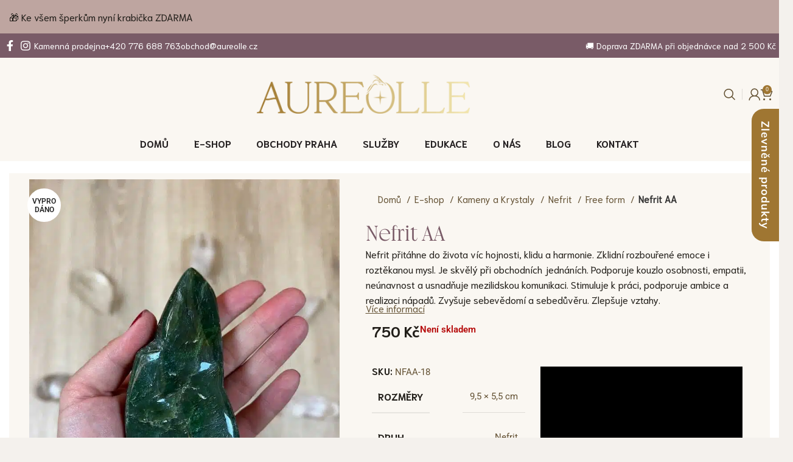

--- FILE ---
content_type: text/html; charset=UTF-8
request_url: https://aureolle.cz/produkt/nefrit-aa-13/
body_size: 79398
content:

<!DOCTYPE html><html lang="cs"><head><script data-no-optimize="1">var litespeed_docref=sessionStorage.getItem("litespeed_docref");litespeed_docref&&(Object.defineProperty(document,"referrer",{get:function(){return litespeed_docref}}),sessionStorage.removeItem("litespeed_docref"));</script> <meta charset="UTF-8"><link rel="profile" href="https://gmpg.org/xfn/11"><link rel="pingback" href="https://aureolle.cz/xmlrpc.php"><meta name='robots' content='index, follow, max-image-preview:large, max-snippet:-1, max-video-preview:-1' /> <script data-cfasync="false" data-pagespeed-no-defer>window.dataLayerPYS = window.dataLayerPYS || [];</script> <title>Nefrit AA - Aureolle</title><link rel="canonical" href="https://aureolle.cz/produkt/nefrit-aa-13/" /><meta property="og:locale" content="cs_CZ" /><meta property="og:type" content="article" /><meta property="og:title" content="Nefrit AA - Aureolle" /><meta property="og:description" content="Nefrit přitáhne do života víc hojnosti, klidu a harmonie. Zklidní rozbouřené emoce i roztěkanou mysl. Je skvělý při obchodních jednáních. Podporuje kouzlo osobnosti, empatii, neúnavnost a usnadňuje mezilidskou komunikaci. Stimuluje k práci, podporuje ambice a realizaci nápadů. Zvyšuje sebevědomí a sebedůvěru. Zlepšuje vztahy." /><meta property="og:url" content="https://aureolle.cz/produkt/nefrit-aa-13/" /><meta property="og:site_name" content="Aureolle" /><meta property="article:modified_time" content="2023-12-05T06:05:27+00:00" /><meta property="og:image" content="https://aureolle.cz/wp-content/uploads/2023/06/IMG_2786.jpg" /><meta property="og:image:width" content="700" /><meta property="og:image:height" content="933" /><meta property="og:image:type" content="image/jpeg" /><meta name="twitter:card" content="summary_large_image" /><meta name="twitter:label1" content="Odhadovaná doba čtení" /><meta name="twitter:data1" content="2 minuty" /> <script type="application/ld+json" class="yoast-schema-graph">{"@context":"https://schema.org","@graph":[{"@type":"WebPage","@id":"https://aureolle.cz/produkt/nefrit-aa-13/","url":"https://aureolle.cz/produkt/nefrit-aa-13/","name":"Nefrit AA - Aureolle","isPartOf":{"@id":"https://aureolle.cz/#website"},"primaryImageOfPage":{"@id":"https://aureolle.cz/produkt/nefrit-aa-13/#primaryimage"},"image":{"@id":"https://aureolle.cz/produkt/nefrit-aa-13/#primaryimage"},"thumbnailUrl":"https://aureolle.cz/wp-content/uploads/2023/06/IMG_2786.jpg","datePublished":"2023-06-27T20:12:11+00:00","dateModified":"2023-12-05T06:05:27+00:00","breadcrumb":{"@id":"https://aureolle.cz/produkt/nefrit-aa-13/#breadcrumb"},"inLanguage":"cs","potentialAction":[{"@type":"ReadAction","target":["https://aureolle.cz/produkt/nefrit-aa-13/"]}]},{"@type":"ImageObject","inLanguage":"cs","@id":"https://aureolle.cz/produkt/nefrit-aa-13/#primaryimage","url":"https://aureolle.cz/wp-content/uploads/2023/06/IMG_2786.jpg","contentUrl":"https://aureolle.cz/wp-content/uploads/2023/06/IMG_2786.jpg","width":700,"height":933},{"@type":"BreadcrumbList","@id":"https://aureolle.cz/produkt/nefrit-aa-13/#breadcrumb","itemListElement":[{"@type":"ListItem","position":1,"name":"Domů","item":"https://aureolle.cz/"},{"@type":"ListItem","position":2,"name":"E-shop","item":"https://aureolle.cz/e-shop/"},{"@type":"ListItem","position":3,"name":"Nefrit AA"}]},{"@type":"WebSite","@id":"https://aureolle.cz/#website","url":"https://aureolle.cz/","name":"Aureolle","description":"Prostor pro všechny, kteří chtějí růst","publisher":{"@id":"https://aureolle.cz/#organization"},"potentialAction":[{"@type":"SearchAction","target":{"@type":"EntryPoint","urlTemplate":"https://aureolle.cz/?s={search_term_string}"},"query-input":{"@type":"PropertyValueSpecification","valueRequired":true,"valueName":"search_term_string"}}],"inLanguage":"cs"},{"@type":"Organization","@id":"https://aureolle.cz/#organization","name":"Aureolle","url":"https://aureolle.cz/","logo":{"@type":"ImageObject","inLanguage":"cs","@id":"https://aureolle.cz/#/schema/logo/image/","url":"https://aureolle.cz/wp-content/uploads/2022/08/1_KAMENY-PRO-ZIVOT_cerno_zlata_RGB-440x91-1.png","contentUrl":"https://aureolle.cz/wp-content/uploads/2022/08/1_KAMENY-PRO-ZIVOT_cerno_zlata_RGB-440x91-1.png","width":440,"height":91,"caption":"Aureolle"},"image":{"@id":"https://aureolle.cz/#/schema/logo/image/"}}]}</script>  <script type='application/javascript' id='pys-version-script'>console.log('PixelYourSite PRO version 12.3.6');</script> <link rel='dns-prefetch' href='//cdn.jsdelivr.net' /><link rel='dns-prefetch' href='//fonts.googleapis.com' /><link rel='dns-prefetch' href='//code.jquery.com' /><link rel="alternate" type="application/rss+xml" title="Aureolle &raquo; RSS zdroj" href="https://aureolle.cz/feed/" /><link rel="alternate" type="application/rss+xml" title="Aureolle &raquo; RSS komentářů" href="https://aureolle.cz/comments/feed/" /> <script data-no-optimize="1">var brave_popup_data = {}; var bravepop_emailValidation=false; var brave_popup_videos = {};  var brave_popup_formData = {};var brave_popup_adminUser = false; var brave_popup_pageInfo = {"type":"single","pageID":248075911,"singleType":"product"};  var bravepop_emailSuggestions={};</script><link rel="alternate" title="oEmbed (JSON)" type="application/json+oembed" href="https://aureolle.cz/wp-json/oembed/1.0/embed?url=https%3A%2F%2Faureolle.cz%2Fprodukt%2Fnefrit-aa-13%2F" /><link rel="alternate" title="oEmbed (XML)" type="text/xml+oembed" href="https://aureolle.cz/wp-json/oembed/1.0/embed?url=https%3A%2F%2Faureolle.cz%2Fprodukt%2Fnefrit-aa-13%2F&#038;format=xml" /><link data-optimized="2" rel="stylesheet" href="https://aureolle.cz/wp-content/litespeed/css/3d8e0c06d25d35a663559d5f5369f6d2.css?ver=61cdf" /><link rel='stylesheet' id='cm-noto-sans-font-css'  data-cs-class="cs-blocker-script" data-cs-slug="googlefonts" data-cs-label="Google fonts"  data-cs-script-type="1111" data-cs-block="true" data-cs-element-position="head" data-cs-placeholder="&lt;div&gt;&lt;p&gt;Přijmout souhlas k zobrazen&iacute; tohoto&lt;/p&gt;&lt;/div&gt;&lt;div&gt;&lt;a class=&#039;cs_manage_current_consent&#039; data-cs-script-type=&#039;1113&#039; data-cs-manage=&#039;manage_placeholder&#039;&gt;Klikněte pro povolen&iacute; Vložen&aacute; videa&lt;/a&gt;&lt;/div&gt;" data-cs-href='https://fonts.googleapis.com/css2?family=Noto+Sans:ital,wdth,wght@0,62.5..100,100..900;1,62.5..100,100..900&#038;display=swap' type='text/css' media='all' /><link rel='stylesheet' id='xts-google-fonts-css'  data-cs-class="cs-blocker-script" data-cs-slug="googlefonts" data-cs-label="Google fonts"  data-cs-script-type="1111" data-cs-block="true" data-cs-element-position="head" data-cs-placeholder="&lt;div&gt;&lt;p&gt;Přijmout souhlas k zobrazen&iacute; tohoto&lt;/p&gt;&lt;/div&gt;&lt;div&gt;&lt;a class=&#039;cs_manage_current_consent&#039; data-cs-script-type=&#039;1113&#039; data-cs-manage=&#039;manage_placeholder&#039;&gt;Klikněte pro povolen&iacute; Vložen&aacute; videa&lt;/a&gt;&lt;/div&gt;" data-cs-href='https://fonts.googleapis.com/css?family=Mulish%3A400%2C600&#038;ver=7.6.0' type='text/css' media='all' /> <script type="text/javascript" id="jquery-core-js-extra" src="[data-uri]" defer></script> <script type="text/javascript" src="https://aureolle.cz/wp-includes/js/jquery/jquery.min.js" id="jquery-core-js"></script> <script type="text/javascript" id="jquery-js-after" src="[data-uri]" defer></script> <script type="text/javascript" id="wc-add-to-cart-js-extra" src="[data-uri]" defer></script> <script type="text/javascript" id="wc-single-product-js-extra" src="[data-uri]" defer></script> <script type="text/javascript" id="woocommerce-js-extra" src="[data-uri]" defer></script> <script type="text/javascript" id="woo-comgate-plugin-script-js-extra" src="[data-uri]" defer></script> <script type="text/javascript" id="pys-js-extra" src="[data-uri]" defer></script> <script type="text/javascript" id="consent-magic-js-extra" src="[data-uri]" defer></script> <script type="text/javascript" id="wc-settings-dep-in-header-js-after" src="[data-uri]" defer></script> <link rel="https://api.w.org/" href="https://aureolle.cz/wp-json/" /><link rel="alternate" title="JSON" type="application/json" href="https://aureolle.cz/wp-json/wp/v2/product/248075911" /><link rel='shortlink' href='https://aureolle.cz/?p=248075911' /><link rel="preload" href="https://aureolle.cz/wp-content/plugins/advanced-popups/fonts/advanced-popups-icons.woff" as="font" type="font/woff" crossorigin>
 <script type="text/javascript" src="[data-uri]" defer></script> <meta name="facebook-domain-verification" content="j97oc9deqaeap62mw0yn0xjkq21vaa" />
<input type="hidden" id="ttt_store_address" class="ttt_store_address" value="Praha,110 00,CZ">
<input type="hidden" id="ttt_store_gps" class="ttt_store_gps" value="">
<input type="hidden" id="ttt_customer_gps" class="ttt_customer_gps" value="">
<input type="hidden" id="ttt_weight" class="ttt_weight" value="0">
 <script type="text/javascript" src="[data-uri]" defer></script> <meta name="theme-color" content="rgb(159,118,50)"><meta name="viewport" content="width=device-width, initial-scale=1.0, maximum-scale=1.0, user-scalable=no">
<noscript><style>.woocommerce-product-gallery{ opacity: 1 !important; }</style></noscript><meta name="generator" content="Elementor 3.34.2; features: additional_custom_breakpoints; settings: css_print_method-external, google_font-enabled, font_display-auto"><meta name="generator" content="Powered by Slider Revolution 6.6.20 - responsive, Mobile-Friendly Slider Plugin for WordPress with comfortable drag and drop interface." /><link rel="icon" href="https://aureolle.cz/wp-content/uploads/2025/04/cropped-Aureolle-hvezda-12-canva-32x32.png" sizes="32x32" /><link rel="icon" href="https://aureolle.cz/wp-content/uploads/2025/04/cropped-Aureolle-hvezda-12-canva-192x192.png" sizes="192x192" /><link rel="apple-touch-icon" href="https://aureolle.cz/wp-content/uploads/2025/04/cropped-Aureolle-hvezda-12-canva-180x180.png" /><meta name="msapplication-TileImage" content="https://aureolle.cz/wp-content/uploads/2025/04/cropped-Aureolle-hvezda-12-canva-270x270.png" /> <script src="[data-uri]" defer></script> <script src="[data-uri]" defer></script>  <script async src="//www.googletagmanager.com/gtag/js?id=G-WJHQQGFY4R" type="text/plain" data-cs-class="cs-blocker-script-advanced" class="cs-blocker-script-advanced" data-cs-element-position="head"></script> <script type="text/plain" data-cs-class="cs-blocker-script-advanced" class="cs-blocker-script-advanced" data-cs-element-position="head">window.dataLayerPYS = window.dataLayerPYS || [];

  function gtag() {
    dataLayerPYS.push(arguments);
  }

  gtag('js', new Date());

  ;

  
      gtag('config', 'G-WJHQQGFY4R');
  
        window.mmp.cookies.sections.analytical.functions.gtagAnalytics = function () {
        ;
      };
  
      gtag('config', 'AW-10864563923', {"allow_ad_personalization_signals":false,"allow_enhanced_conversions":true})
  
  

        window.mmp.cookies.sections.advertisement.functions.gtagAds = function () {
        ;

        
        gtag('config', 'AW-10864563923', {"allow_enhanced_conversions":true,"allow_ad_personalization_signals":true});
      };</script> <script src="[data-uri]" defer></script> <script src="[data-uri]" defer></script> </head><body class="wp-singular product-template-default single single-product postid-248075911 wp-custom-logo wp-theme-woodmart wp-child-theme-woodmart-child theme-woodmart woocommerce woocommerce-page woocommerce-no-js wrapper-custom  woodmart-product-design-default categories-accordion-on woodmart-archive-shop offcanvas-sidebar-mobile offcanvas-sidebar-tablet sticky-toolbar-on wd-sticky-btn-on elementor-default elementor-kit-1145"> <script type="text/javascript" id="wd-flicker-fix">// Flicker fix.</script> <div class="header-banner color-scheme-light">
<a href="https://aureolle.cz/kategorie/sperky/" class="header-banner-link wd-fill" aria-label="Odkaz na banner v záhlaví"></a><div class="container header-banner-container set-cont-mb-s reset-last-child">
🎁 Ke všem šperkům nyní krabička ZDARMA</div></div><div class="website-wrapper"><header class="whb-header whb-header_486488 whb-sticky-shadow whb-scroll-slide whb-sticky-real"><div class="whb-main-header"><div class="whb-row whb-top-bar whb-not-sticky-row whb-with-bg whb-without-border whb-color-light whb-hidden-mobile whb-flex-flex-middle"><div class="container"><div class="whb-flex-row whb-top-bar-inner"><div class="whb-column whb-col-left whb-visible-lg"><div class=" wd-social-icons icons-design-default icons-size-default color-scheme-light social-follow social-form-circle text-center">
<a rel="noopener noreferrer nofollow" href="https://www.facebook.com/aureolle/" target="_blank" class=" wd-social-icon social-facebook" aria-label="Odkaz na sociální síť Facebook">
<span class="wd-icon"></span>
</a>
<a rel="noopener noreferrer nofollow" href="https://www.instagram.com/aureolle_cz/" target="_blank" class=" wd-social-icon social-instagram" aria-label="Odkaz na sociální síť Instagram">
<span class="wd-icon"></span>
</a></div><div class="wd-header-text set-cont-mb-s reset-last-child  wd-inline"><a href="/kamenny-obchod/"><span style="color: #ffffff;">Kamenná prodejna</span></a></div><div class="wd-header-text set-cont-mb-s reset-last-child  wd-inline"><span style="color: #ffffff;"><a href="tel:+420776688763" style="color: #ffffff;">+420 776 688 763</a></span></div><div class="wd-header-text set-cont-mb-s reset-last-child  wd-inline"><span class="elementor-icon-list-text" style="color: #ffffff;"><a style="color: #ffffff;" href="mailto:obchod@aureolle.cz">obchod@aureolle.cz</a></span></div></div><div class="whb-column whb-col-center whb-visible-lg whb-empty-column"></div><div class="whb-column whb-col-right whb-visible-lg"><div class="wd-header-text set-cont-mb-s reset-last-child  wd-inline"><span style="color: #ffffff;">🚚 Doprava <span style="text-transform: uppercase;">zdarma</span> při objednávce nad 2 500 Kč</span></div></div><div class="whb-column whb-col-mobile whb-hidden-lg whb-empty-column"></div></div></div></div><div class="whb-row whb-general-header whb-not-sticky-row whb-without-bg whb-border-fullwidth whb-color-dark whb-flex-equal-sides"><div class="container"><div class="whb-flex-row whb-general-header-inner"><div class="whb-column whb-col-left whb-visible-lg whb-empty-column"></div><div class="whb-column whb-col-center whb-visible-lg"><div class="site-logo">
<a href="https://aureolle.cz/" class="wd-logo wd-main-logo" rel="home" aria-label="Site logo">
<img data-lazyloaded="1" src="[data-uri]" loading="lazy" width="2374" height="428" data-src="https://aureolle.cz/wp-content/uploads/2025/07/@AUREOLLE-s-drakem_zlata-prechod_nasileni_rgb.png" class="attachment-full size-full" alt="" style="max-width:350px;" decoding="async" data-srcset="https://aureolle.cz/wp-content/uploads/2025/07/@AUREOLLE-s-drakem_zlata-prechod_nasileni_rgb.png 2374w, https://aureolle.cz/wp-content/uploads/2025/07/@AUREOLLE-s-drakem_zlata-prechod_nasileni_rgb-300x54.png 300w, https://aureolle.cz/wp-content/uploads/2025/07/@AUREOLLE-s-drakem_zlata-prechod_nasileni_rgb-1024x185.png 1024w, https://aureolle.cz/wp-content/uploads/2025/07/@AUREOLLE-s-drakem_zlata-prechod_nasileni_rgb-768x138.png 768w, https://aureolle.cz/wp-content/uploads/2025/07/@AUREOLLE-s-drakem_zlata-prechod_nasileni_rgb-1536x277.png 1536w, https://aureolle.cz/wp-content/uploads/2025/07/@AUREOLLE-s-drakem_zlata-prechod_nasileni_rgb-2048x369.png 2048w, https://aureolle.cz/wp-content/uploads/2025/07/@AUREOLLE-s-drakem_zlata-prechod_nasileni_rgb-800x144.png 800w, https://aureolle.cz/wp-content/uploads/2025/07/@AUREOLLE-s-drakem_zlata-prechod_nasileni_rgb-900x162.png 900w, https://aureolle.cz/wp-content/uploads/2025/07/@AUREOLLE-s-drakem_zlata-prechod_nasileni_rgb-150x27.png 150w" data-sizes="(max-width: 2374px) 100vw, 2374px" />	</a></div></div><div class="whb-column whb-col-right whb-visible-lg"><div class="wd-header-search wd-tools-element wd-design-1 wd-style-icon wd-display-full-screen whb-9x1ytaxq7aphtb3npidp" title="Vyhledávání">
<a href="#" rel="nofollow" aria-label="Vyhledávání">
<span class="wd-tools-icon">
</span><span class="wd-tools-text">
Vyhledávání			</span></a></div><div class="whb-space-element " style="width:10px;"></div><div class="wd-header-divider whb-divider-default  whb-ax8gnammk5pruuhizvpl"></div><div class="whb-space-element " style="width:10px;"></div><div class="wd-header-my-account wd-tools-element wd-event-hover wd-design-1 wd-account-style-icon login-side-opener whb-vssfpylqqax9pvkfnxoz">
<a href="https://aureolle.cz/muj-ucet/" title="Můj účet">
<span class="wd-tools-icon">
</span>
<span class="wd-tools-text">
Přihlášení / registrace			</span></a></div><div class="wd-header-cart wd-tools-element wd-design-2 wd-style-icon whb-nedhm962r512y1xz9j06">
<a href="https://aureolle.cz/kosik/" title="Nákupní košík">
<span class="wd-tools-icon">
<span class="wd-cart-number wd-tools-count">0 <span>položky</span></span>
</span>
<span class="wd-tools-text">
<span class="wd-cart-subtotal"><span class="woocommerce-Price-amount amount"><bdi>0&nbsp;<span class="woocommerce-Price-currencySymbol">&#75;&#269;</span></bdi></span></span>
</span></a></div></div><div class="whb-column whb-mobile-left whb-hidden-lg"><div class="wd-tools-element wd-header-mobile-nav wd-style-text wd-design-1 whb-g1k0m1tib7raxrwkm1t3">
<a href="#" rel="nofollow" aria-label="Otevření mobilní nabídky">
<span class="wd-tools-icon">
</span><span class="wd-tools-text">Menu</span></a></div></div><div class="whb-column whb-mobile-center whb-hidden-lg"><div class="site-logo">
<a href="https://aureolle.cz/" class="wd-logo wd-main-logo" rel="home" aria-label="Site logo">
<img data-lazyloaded="1" src="[data-uri]" data-src="https://aureolle.cz/wp-content/uploads/2025/07/@AUREOLLE-s-drakem_zlata-prechod_nasileni_rgb.png" alt="Aureolle" style="max-width: 175px;" />	</a></div></div><div class="whb-column whb-mobile-right whb-hidden-lg"><div class="wd-header-cart wd-tools-element wd-design-5 whb-trk5sfmvib0ch1s1qbtc">
<a href="https://aureolle.cz/kosik/" title="Nákupní košík">
<span class="wd-tools-icon">
<span class="wd-cart-number wd-tools-count">0 <span>položky</span></span>
</span>
<span class="wd-tools-text">
<span class="wd-cart-subtotal"><span class="woocommerce-Price-amount amount"><bdi>0&nbsp;<span class="woocommerce-Price-currencySymbol">&#75;&#269;</span></bdi></span></span>
</span></a></div></div></div></div></div><div class="whb-row whb-header-bottom whb-not-sticky-row whb-without-bg whb-border-fullwidth whb-color-dark whb-hidden-mobile whb-flex-flex-middle"><div class="container"><div class="whb-flex-row whb-header-bottom-inner"><div class="whb-column whb-col-left whb-visible-lg whb-empty-column"></div><div class="whb-column whb-col-center whb-visible-lg"><div class="wd-header-nav wd-header-main-nav text-center wd-design-1" role="navigation" aria-label="Hlavní navigace"><ul id="menu-hlavni-menu" class="menu wd-nav wd-nav-main wd-style-underline wd-gap-s"><li id="menu-item-2480816389" class="menu-item menu-item-type-post_type menu-item-object-page menu-item-home menu-item-2480816389 item-level-0 menu-simple-dropdown wd-event-hover" ><a href="https://aureolle.cz/" class="woodmart-nav-link"><span class="nav-link-text">Domů</span></a></li><li id="menu-item-2480815552" class="menu-item menu-item-type-post_type menu-item-object-page menu-item-has-children current_page_parent menu-item-2480815552 item-level-0 menu-simple-dropdown wd-event-hover" ><a href="https://aureolle.cz/e-shop/" class="woodmart-nav-link"><span class="nav-link-text">E-shop</span></a><div class="color-scheme-dark wd-design-default wd-dropdown-menu wd-dropdown"><div class="container"><ul class="wd-sub-menu color-scheme-dark"><li id="menu-item-2480817648" class="menu-item menu-item-type-taxonomy menu-item-object-product_cat menu-item-2480817648 item-level-1 wd-event-hover" ><a href="https://aureolle.cz/kategorie/vzacne-kameny/" class="woodmart-nav-link">Kameny a Krystaly</a></li><li id="menu-item-2480817649" class="menu-item menu-item-type-taxonomy menu-item-object-product_cat menu-item-2480817649 item-level-1 wd-event-hover" ><a href="https://aureolle.cz/kategorie/hmatky/" class="woodmart-nav-link">Hmatky</a></li><li id="menu-item-2480817651" class="menu-item menu-item-type-taxonomy menu-item-object-product_cat menu-item-2480817651 item-level-1 wd-event-hover" ><a href="https://aureolle.cz/kategorie/draci-a-artefakty/" class="woodmart-nav-link">Draci a Artefakty</a></li><li id="menu-item-2480817650" class="menu-item menu-item-type-taxonomy menu-item-object-product_cat menu-item-2480817650 item-level-1 wd-event-hover" ><a href="https://aureolle.cz/kategorie/sperky/" class="woodmart-nav-link">Šperky</a></li><li id="menu-item-2480817652" class="menu-item menu-item-type-taxonomy menu-item-object-product_cat menu-item-2480817652 item-level-1 wd-event-hover" ><a href="https://aureolle.cz/kategorie/kameny-pro-zivot/" class="woodmart-nav-link">Aromaterapie</a></li><li id="menu-item-2480817654" class="menu-item menu-item-type-taxonomy menu-item-object-product_cat menu-item-2480817654 item-level-1 wd-event-hover" ><a href="https://aureolle.cz/kategorie/kristalove-misy/" class="woodmart-nav-link">Křišťálové mísy</a></li><li id="menu-item-2480817655" class="menu-item menu-item-type-taxonomy menu-item-object-product_cat menu-item-2480817655 item-level-1 wd-event-hover" ><a href="https://aureolle.cz/kategorie/andary/" class="woodmart-nav-link">Andary</a></li><li id="menu-item-2480817656" class="menu-item menu-item-type-taxonomy menu-item-object-product_cat menu-item-2480817656 item-level-1 wd-event-hover" ><a href="https://aureolle.cz/kategorie/ostatni-produkty/" class="woodmart-nav-link">Ostatní produkty</a></li><li id="menu-item-2480817658" class="menu-item menu-item-type-taxonomy menu-item-object-product_cat menu-item-2480817658 item-level-1 wd-event-hover" ><a href="https://aureolle.cz/kategorie/sleva/" class="woodmart-nav-link">Sleva</a></li><li id="menu-item-2480828046" class="menu-item menu-item-type-taxonomy menu-item-object-product_cat menu-item-2480828046 item-level-1 wd-event-hover" ><a href="https://aureolle.cz/kategorie/darkove-poukazy/" class="woodmart-nav-link">Dárkové poukazy</a></li></ul></div></div></li><li id="menu-item-2480815553" class="menu-item menu-item-type-post_type menu-item-object-page menu-item-2480815553 item-level-0 menu-simple-dropdown wd-event-hover" ><a href="https://aureolle.cz/obchody/" class="woodmart-nav-link"><span class="nav-link-text">Obchody Praha</span></a></li><li id="menu-item-248078390" class="menu-item menu-item-type-post_type menu-item-object-page menu-item-has-children menu-item-248078390 item-level-0 menu-simple-dropdown wd-event-hover" ><a href="https://aureolle.cz/sluzby/" class="woodmart-nav-link"><span class="nav-link-text">Služby</span></a><div class="color-scheme-dark wd-design-default wd-dropdown-menu wd-dropdown"><div class="container"><ul class="wd-sub-menu color-scheme-dark"><li id="menu-item-2480816974" class="menu-item menu-item-type-post_type menu-item-object-page menu-item-2480816974 item-level-1 wd-event-hover" ><a href="https://aureolle.cz/sluzby/koucing-a-mentoring-s-krystaly/" class="woodmart-nav-link">Koučing &amp; Mentoring s krystaly</a></li><li id="menu-item-2480816975" class="menu-item menu-item-type-post_type menu-item-object-page menu-item-2480816975 item-level-1 wd-event-hover" ><a href="https://aureolle.cz/sluzby/kraniosakralni-terapie-s-krystaly/" class="woodmart-nav-link">Kraniosakrální terapie s krystaly</a></li><li id="menu-item-2480816977" class="menu-item menu-item-type-post_type menu-item-object-page menu-item-2480816977 item-level-1 wd-event-hover" ><a href="https://aureolle.cz/sluzby/harmonizace-prostoru-krystaly/" class="woodmart-nav-link">Harmonizace prostoru krystaly​</a></li><li id="menu-item-2480816976" class="menu-item menu-item-type-post_type menu-item-object-page menu-item-2480816976 item-level-1 wd-event-hover" ><a href="https://aureolle.cz/sluzby/workshopy-prace-s-krystaly/" class="woodmart-nav-link">Workshopy Práce s krystaly</a></li></ul></div></div></li><li id="menu-item-2480815595" class="menu-item menu-item-type-post_type menu-item-object-page menu-item-has-children menu-item-2480815595 item-level-0 menu-simple-dropdown wd-event-hover" ><a href="https://aureolle.cz/edukace/" class="woodmart-nav-link"><span class="nav-link-text">Edukace</span></a><div class="color-scheme-dark wd-design-default wd-dropdown-menu wd-dropdown"><div class="container"><ul class="wd-sub-menu color-scheme-dark"><li id="menu-item-2480824060" class="menu-item menu-item-type-post_type menu-item-object-page menu-item-has-children menu-item-2480824060 item-level-1 wd-event-hover" ><a href="https://aureolle.cz/edukace/ebooky/" class="woodmart-nav-link">E-booky</a><ul class="sub-sub-menu wd-dropdown"><li id="menu-item-2480824128" class="menu-item menu-item-type-post_type menu-item-object-page menu-item-2480824128 item-level-2 wd-event-hover" ><a href="https://aureolle.cz/edukace/ebooky/kameny-podle-znameni/" class="woodmart-nav-link">Kameny podle 12 znamení zvěrokruhu</a></li><li id="menu-item-2480816031" class="menu-item menu-item-type-post_type menu-item-object-page menu-item-2480816031 item-level-2 wd-event-hover" ><a href="https://aureolle.cz/edukace/ebooky/pruvodce-vyberem/" class="woodmart-nav-link">Průvodce výběrem osobního kamene</a></li></ul></li><li id="menu-item-2480816032" class="menu-item menu-item-type-post_type menu-item-object-page menu-item-2480816032 item-level-1 wd-event-hover" ><a href="https://aureolle.cz/edukace/o-artefaktech/" class="woodmart-nav-link">O artefaktech</a></li></ul></div></div></li><li id="menu-item-248078389" class="menu-item menu-item-type-post_type menu-item-object-page menu-item-248078389 item-level-0 menu-simple-dropdown wd-event-hover" ><a href="https://aureolle.cz/o-nas/" class="woodmart-nav-link"><span class="nav-link-text">O nás</span></a></li><li id="menu-item-248078392" class="menu-item menu-item-type-post_type menu-item-object-page menu-item-248078392 item-level-0 menu-simple-dropdown wd-event-hover" ><a href="https://aureolle.cz/blog/" class="woodmart-nav-link"><span class="nav-link-text">Blog</span></a></li><li id="menu-item-248078393" class="menu-item menu-item-type-post_type menu-item-object-page menu-item-248078393 item-level-0 menu-simple-dropdown wd-event-hover" ><a href="https://aureolle.cz/kontakt/" class="woodmart-nav-link"><span class="nav-link-text">Kontakt</span></a></li></ul></div></div><div class="whb-column whb-col-right whb-visible-lg whb-empty-column"></div><div class="whb-column whb-col-mobile whb-hidden-lg whb-empty-column"></div></div></div></div></div></header><div class="main-page-wrapper"><div class="container"><div class="row content-layout-wrapper align-items-start"><div class="site-content shop-content-area col-12 wd-builder-on" role="main"><div id="product-248075911" class="single-product-page product type-product post-248075911 status-publish first outofstock product_cat-free-form-nefrit product_cat-vzacne-kameny product_cat-nefrit has-post-thumbnail taxable shipping-taxable purchasable product-type-simple wpcvs-active wpcvs-single-replacement-disable"><div data-elementor-type="wp-post" data-elementor-id="248078827" class="elementor elementor-248078827" data-elementor-post-type="woodmart_layout"><div class="elementor-element elementor-element-9a84ccf e-flex e-con-boxed e-con e-parent" data-id="9a84ccf" data-element_type="container" data-settings="{&quot;background_background&quot;:&quot;classic&quot;}"><div class="e-con-inner"><div class="elementor-element elementor-element-163a93e e-con-full e-flex e-con e-child" data-id="163a93e" data-element_type="container"><div class="elementor-element elementor-element-88cb958 wd-single-gallery elementor-widget-theme-post-content elementor-widget elementor-widget-wd_single_product_gallery" data-id="88cb958" data-element_type="widget" data-widget_type="wd_single_product_gallery.default"><div class="elementor-widget-container"><div class="woocommerce-product-gallery woocommerce-product-gallery--with-images woocommerce-product-gallery--columns-4 images wd-has-thumb thumbs-position-bottom images image-action-zoom"><div class="wd-carousel-container wd-gallery-images"><div class="wd-carousel-inner"><div class="product-labels labels-rounded"><span class="out-of-stock product-label">Vyprodáno</span></div><figure class="woocommerce-product-gallery__wrapper wd-carousel wd-grid" style="--wd-col-lg:1;--wd-col-md:1;--wd-col-sm:1;"><div class="wd-carousel-wrap"><div class="wd-carousel-item"><figure data-thumb="https://aureolle.cz/wp-content/uploads/2023/06/IMG_2786-225x300.jpg" class="woocommerce-product-gallery__image"><a data-elementor-open-lightbox="no" href="https://aureolle.cz/wp-content/uploads/2023/06/IMG_2786.jpg"><img loading="lazy" width="700" height="933" src="https://aureolle.cz/wp-content/uploads/2023/06/IMG_2786.jpg.webp" class="wp-post-image wp-post-image" alt="" title="IMG_2786" data-caption="" data-src="https://aureolle.cz/wp-content/uploads/2023/06/IMG_2786.jpg.webp" data-large_image="https://aureolle.cz/wp-content/uploads/2023/06/IMG_2786.jpg" data-large_image_width="700" data-large_image_height="933" decoding="async" srcset="https://aureolle.cz/wp-content/uploads/2023/06/IMG_2786.jpg.webp 700w, https://aureolle.cz/wp-content/uploads/2023/06/IMG_2786-225x300.jpg.webp 225w" sizes="(max-width: 700px) 100vw, 700px" /></a></figure></div><div class="wd-carousel-item"><figure data-thumb="https://aureolle.cz/wp-content/uploads/2023/06/IMG_2787-225x300.jpg" class="woocommerce-product-gallery__image">
<a data-elementor-open-lightbox="no" href="https://aureolle.cz/wp-content/uploads/2023/06/IMG_2787.jpg">
<img loading="lazy" width="700" height="933" src="https://aureolle.cz/wp-content/uploads/2023/06/IMG_2787.jpg.webp" class="" alt="" title="IMG_2787" data-caption="" data-src="https://aureolle.cz/wp-content/uploads/2023/06/IMG_2787.jpg.webp" data-large_image="https://aureolle.cz/wp-content/uploads/2023/06/IMG_2787.jpg" data-large_image_width="700" data-large_image_height="933" decoding="async" srcset="https://aureolle.cz/wp-content/uploads/2023/06/IMG_2787.jpg.webp 700w, https://aureolle.cz/wp-content/uploads/2023/06/IMG_2787-225x300.jpg.webp 225w" sizes="(max-width: 700px) 100vw, 700px" />				</a></figure></div><div class="wd-carousel-item"><figure data-thumb="https://aureolle.cz/wp-content/uploads/2023/06/IMG_2788-225x300.jpg" class="woocommerce-product-gallery__image">
<a data-elementor-open-lightbox="no" href="https://aureolle.cz/wp-content/uploads/2023/06/IMG_2788.jpg">
<img loading="lazy" width="700" height="933" src="https://aureolle.cz/wp-content/uploads/2023/06/IMG_2788.jpg.webp" class="" alt="" title="IMG_2788" data-caption="" data-src="https://aureolle.cz/wp-content/uploads/2023/06/IMG_2788.jpg.webp" data-large_image="https://aureolle.cz/wp-content/uploads/2023/06/IMG_2788.jpg" data-large_image_width="700" data-large_image_height="933" decoding="async" srcset="https://aureolle.cz/wp-content/uploads/2023/06/IMG_2788.jpg.webp 700w, https://aureolle.cz/wp-content/uploads/2023/06/IMG_2788-225x300.jpg.webp 225w" sizes="(max-width: 700px) 100vw, 700px" />				</a></figure></div></figure><div class="wd-nav-arrows wd-pos-sep wd-hover-1 wd-custom-style wd-icon-1"><div class="wd-btn-arrow wd-prev wd-disabled"><div class="wd-arrow-inner"></div></div><div class="wd-btn-arrow wd-next"><div class="wd-arrow-inner"></div></div></div><div class="product-additional-galleries"><div class="wd-show-product-gallery-wrap wd-action-btn wd-style-icon-bg-text wd-gallery-btn"><a href="#" rel="nofollow" class="woodmart-show-product-gallery"><span>Klikněte pro zvětšení</span></a></div></div></div></div><div class="wd-carousel-container wd-gallery-thumb"><div class="wd-carousel-inner"><div class="wd-carousel wd-grid" style="--wd-col-lg:4;--wd-col-md:4;--wd-col-sm:3;"><div class="wd-carousel-wrap"><div class="wd-carousel-item ">
<img data-lazyloaded="1" src="[data-uri]" loading="lazy" width="150" height="200" data-src="https://aureolle.cz/wp-content/uploads/2023/06/IMG_2786-225x300.jpg.webp" class="attachment-150x0 size-150x0" alt="" decoding="async" data-srcset="https://aureolle.cz/wp-content/uploads/2023/06/IMG_2786-225x300.jpg.webp 225w, https://aureolle.cz/wp-content/uploads/2023/06/IMG_2786.jpg.webp 700w" data-sizes="(max-width: 150px) 100vw, 150px" /></div><div class="wd-carousel-item ">
<img data-lazyloaded="1" src="[data-uri]" loading="lazy" width="150" height="200" data-src="https://aureolle.cz/wp-content/uploads/2023/06/IMG_2787-225x300.jpg.webp" class="attachment-150x0 size-150x0" alt="" decoding="async" data-srcset="https://aureolle.cz/wp-content/uploads/2023/06/IMG_2787-225x300.jpg.webp 225w, https://aureolle.cz/wp-content/uploads/2023/06/IMG_2787.jpg.webp 700w" data-sizes="(max-width: 150px) 100vw, 150px" /></div><div class="wd-carousel-item ">
<img data-lazyloaded="1" src="[data-uri]" loading="lazy" width="150" height="200" data-src="https://aureolle.cz/wp-content/uploads/2023/06/IMG_2788-225x300.jpg.webp" class="attachment-150x0 size-150x0" alt="" decoding="async" data-srcset="https://aureolle.cz/wp-content/uploads/2023/06/IMG_2788-225x300.jpg.webp 225w, https://aureolle.cz/wp-content/uploads/2023/06/IMG_2788.jpg.webp 700w" data-sizes="(max-width: 150px) 100vw, 150px" /></div></div></div><div class="wd-nav-arrows wd-thumb-nav wd-custom-style wd-pos-sep wd-icon-1"><div class="wd-btn-arrow wd-prev wd-disabled"><div class="wd-arrow-inner"></div></div><div class="wd-btn-arrow wd-next"><div class="wd-arrow-inner"></div></div></div></div></div></div></div></div></div><div class="elementor-element elementor-element-8672aee e-con-full e-flex e-con e-child" data-id="8672aee" data-element_type="container"><div class="elementor-element elementor-element-482a5dd e-con-full e-flex e-con e-child" data-id="482a5dd" data-element_type="container"><div class="elementor-element elementor-element-31e1a6b e-con-full e-flex e-con e-child" data-id="31e1a6b" data-element_type="container"><div class="elementor-element elementor-element-dc1dd64 elementor-widget__width-auto wd-single-breadcrumbs wd-breadcrumbs text-left elementor-widget elementor-widget-wd_wc_breadcrumb" data-id="dc1dd64" data-element_type="widget" data-widget_type="wd_wc_breadcrumb.default"><div class="elementor-widget-container"><nav class="woocommerce-breadcrumb" aria-label="Breadcrumb">				<a href="https://aureolle.cz" class="breadcrumb-link">
Domů				</a>
<a href="https://aureolle.cz/e-shop/" class="breadcrumb-link">
E-shop				</a>
<a href="https://aureolle.cz/kategorie/vzacne-kameny/" class="breadcrumb-link">
Kameny a Krystaly				</a>
<a href="https://aureolle.cz/kategorie/vzacne-kameny/nefrit/" class="breadcrumb-link">
Nefrit				</a>
<a href="https://aureolle.cz/kategorie/vzacne-kameny/nefrit/free-form-nefrit/" class="breadcrumb-link breadcrumb-link-last">
Free form				</a>
<span class="breadcrumb-last">
Nefrit AA				</span></nav></div></div></div></div><div class="elementor-element elementor-element-e9c732d wd-wc-notices elementor-widget elementor-widget-wd_wc_notices" data-id="e9c732d" data-element_type="widget" data-widget_type="wd_wc_notices.default"><div class="elementor-widget-container"><div class="woocommerce-notices-wrapper"></div></div></div><div class="elementor-element elementor-element-f0f42db wd-single-title text-left elementor-widget elementor-widget-wd_single_product_title" data-id="f0f42db" data-element_type="widget" data-widget_type="wd_single_product_title.default"><div class="elementor-widget-container"><h1 class="product_title entry-title wd-entities-title">
Nefrit AA</h1></div></div><div class="elementor-element elementor-element-a1d6ac9 wd-single-short-desc text-left elementor-widget elementor-widget-wd_single_product_short_description" data-id="a1d6ac9" data-element_type="widget" data-widget_type="wd_single_product_short_description.default"><div class="elementor-widget-container"><div class="woocommerce-product-details__short-description"><p>Nefrit přitáhne do života víc hojnosti, klidu a harmonie. Zklidní rozbouřené emoce i roztěkanou mysl. Je skvělý při obchodních jednáních. Podporuje kouzlo osobnosti, empatii, neúnavnost a usnadňuje mezilidskou komunikaci. Stimuluje k práci, podporuje ambice a realizaci nápadů. Zvyšuje sebevědomí a sebedůvěru. Zlepšuje vztahy.</p></div></div></div><div class="elementor-element elementor-element-105bc37 elementor-widget elementor-widget-wd_text_block" data-id="105bc37" data-element_type="widget" data-widget_type="wd_text_block.default"><div class="elementor-widget-container"><div class="wd-text-block reset-last-child text-left"><p><a class="more-info-link" href="#description">Více informací</a></p></div></div></div><div class="elementor-element elementor-element-8187cc1 e-con-full e-flex e-con e-child" data-id="8187cc1" data-element_type="container"><div class="elementor-element elementor-element-5669089 wd-single-price text-left elementor-widget elementor-widget-wd_single_product_price" data-id="5669089" data-element_type="widget" data-widget_type="wd_single_product_price.default"><div class="elementor-widget-container"><p class="price"><span class="woocommerce-Price-amount amount"><bdi>750&nbsp;<span class="woocommerce-Price-currencySymbol">&#75;&#269;</span></bdi></span></p></div></div><div class="elementor-element elementor-element-2b4a883 wd-single-add-cart text-left wd-btn-design-default wd-design-default wd-swatch-layout-default elementor-widget elementor-widget-wd_single_product_add_to_cart" data-id="2b4a883" data-element_type="widget" id="acbtn" data-widget_type="wd_single_product_add_to_cart.default"><div class="elementor-widget-container"><p class="stock out-of-stock wd-style-default">Není skladem</p></div></div></div><div class="elementor-element elementor-element-402284e e-con-full e-flex e-con e-child" data-id="402284e" data-element_type="container"><div class="elementor-element elementor-element-2a4ce5b e-con-full e-flex e-con e-child" data-id="2a4ce5b" data-element_type="container"><div class="elementor-element elementor-element-5f0a4b7 wd-single-meta text-left elementor-widget elementor-widget-wd_single_product_meta" data-id="5f0a4b7" data-element_type="widget" data-widget_type="wd_single_product_meta.default"><div class="elementor-widget-container"><div class="product_meta wd-layout-inline">
<span class="sku_wrapper">
<span class="meta-label">
SKU:			</span>
<span class="sku">
NFAA-18			</span>
</span></div></div></div><div class="elementor-element elementor-element-3d81f8a wd-layout-inline wd-style-default wd-hide-image wd-single-attrs elementor-widget elementor-widget-wd_single_product_additional_info_table" data-id="3d81f8a" data-element_type="widget" data-widget_type="wd_single_product_additional_info_table.default"><div class="elementor-widget-container"><table class="woocommerce-product-attributes shop_attributes" aria-label="Podrobnosti produktu"><tr class="woocommerce-product-attributes-item woocommerce-product-attributes-item--dimensions"><th class="woocommerce-product-attributes-item__label" scope="row">
<span class="wd-attr-name">
<span class="wd-attr-name-label">
Rozměry					</span>
</span></th><td class="woocommerce-product-attributes-item__value">
9,5 &times; 5,5 cm</td></tr><tr class="woocommerce-product-attributes-item woocommerce-product-attributes-item--attribute_pa_druh"><th class="woocommerce-product-attributes-item__label" scope="row">
<span class="wd-attr-name">
<span class="wd-attr-name-label">
Druh					</span>
</span></th><td class="woocommerce-product-attributes-item__value">
<span class="wd-attr-term"><p><a href="https://aureolle.cz/druh/nefrit/" rel="tag">Nefrit</a></p></span></td></tr></table></div></div></div><div class="elementor-element elementor-element-60f509b e-con-full e-flex e-con e-child" data-id="60f509b" data-element_type="container"><div class="elementor-element elementor-element-844bea9 elementor-widget elementor-widget-video" data-id="844bea9" data-element_type="widget" data-widget_type="video.default"><div class="elementor-widget-container"><div class="elementor-wrapper elementor-open-inline"><div class="elementor-video" style="height: 100%"><iframe title="Křehké zboží? Bez obav. Balíčky z Aureolle" width="500" height="281"  data-cs-class="cs-blocker-script" data-cs-slug="youtube_embed" data-cs-label="Youtube embed"  data-cs-script-type="1113" data-cs-block="true" data-cs-element-position="body" data-cs-placeholder="&lt;div&gt;&lt;p&gt;Přijmout souhlas k zobrazen&iacute; tohoto&lt;/p&gt;&lt;/div&gt;&lt;div&gt;&lt;a class=&#039;cs_manage_current_consent&#039; data-cs-script-type=&#039;1113&#039; data-cs-manage=&#039;manage_placeholder&#039;&gt;Klikněte pro povolen&iacute; Vložen&aacute; videa&lt;/a&gt;&lt;/div&gt;" data-cs-src="https://www.youtube.com/embed/vUOsnv6IlVc?feature=oembed&rel=0&enablejsapi=1&origin=https://aureolle.cz&controls=1&" frameborder="0" allow="accelerometer; autoplay; clipboard-write; encrypted-media; gyroscope; picture-in-picture; web-share" referrerpolicy="strict-origin-when-cross-origin" allowfullscreen></iframe></div></div></div></div></div></div><div class="elementor-element elementor-element-b558c8b elementor-widget elementor-widget-shortcode" data-id="b558c8b" data-element_type="widget" data-widget_type="shortcode.default"><div class="elementor-widget-container"><div class="elementor-shortcode"><div class="jk-custom-photo-match" style="font-family: 'Niramit Regular', Sans-serif; display: flex; align-items: flex-start; gap: 8px; margin: 10px 0; padding: 10px 12px; background: rgba(190, 165, 160, 0.18); border-left: 3px solid #9f7632; border-radius: 4px; font-size: 13.5px; color: #201e1a;">
<img data-lazyloaded="1" src="[data-uri]" data-src="/wp-content/plugins/jk-custom-photo-match/assets/eye.svg" alt="zboží odpovídá fotografii" style="width: 36px; height: 36px; margin-top: 10px; margin-right: 12px; margin-left: 5px;">
<span>
<strong>Zboží odpovídá fotografii.</strong></strong><br>
Obdržíte přesně kus, který vidíte na&nbsp;fotografii.</strong>
</span></div></div></div></div></div></div></div><div class="elementor-element elementor-element-b2a5649 e-flex e-con-boxed e-con e-parent" data-id="b2a5649" data-element_type="container" data-settings="{&quot;background_background&quot;:&quot;classic&quot;}"><div class="e-con-inner"><div class="elementor-element elementor-element-39a85ab e-con-full e-flex e-con e-child" data-id="39a85ab" data-element_type="container"><div class="elementor-element elementor-element-7a97c75 elementor-widget elementor-widget-wd_infobox" data-id="7a97c75" data-element_type="widget" data-widget_type="wd_infobox.default"><div class="elementor-widget-container"><div class="info-box-wrapper"><div class="wd-info-box text-center box-icon-align-top box-style-base color-scheme-"><div class="box-icon-wrapper  box-with-icon box-icon-simple"><div class="info-box-icon"><div class="info-svg-wrapper" style="width:45px; height:45px;"><img data-lazyloaded="1" src="[data-uri]" loading="lazy" data-src="https://aureolle.cz/wp-content/uploads/2023/10/cisteni-krivky.svg" title="cisteni krivky" width="45" height="45"></div></div></div><div class="info-box-content"><h4						class="info-box-title title box-title-style-default wd-fontsize-s" data-elementor-setting-key="title">
Očištění</h4><div class="info-box-inner set-cont-mb-s reset-last-child"data-elementor-setting-key="content"><p>Každý kámen je očištěn do jeho zdrojové energie</p></div></div></div></div></div></div></div><div class="elementor-element elementor-element-5824b82 e-con-full e-flex e-con e-child" data-id="5824b82" data-element_type="container"><div class="elementor-element elementor-element-ea44d82 elementor-widget elementor-widget-wd_infobox" data-id="ea44d82" data-element_type="widget" data-widget_type="wd_infobox.default"><div class="elementor-widget-container"><div class="info-box-wrapper"><div class="wd-info-box text-center box-icon-align-top box-style-base color-scheme-"><div class="box-icon-wrapper  box-with-icon box-icon-simple"><div class="info-box-icon">
<img data-lazyloaded="1" src="[data-uri]" loading="lazy" width="45" height="45" data-src="https://aureolle.cz/wp-content/uploads/2023/10/icon-shippingfast-45x45.png" class="attachment-45x45 size-45x45" alt="" decoding="async" data-srcset="https://aureolle.cz/wp-content/uploads/2023/10/icon-shippingfast-45x45.png 45w, https://aureolle.cz/wp-content/uploads/2023/10/icon-shippingfast-150x150.png.webp 150w, https://aureolle.cz/wp-content/uploads/2023/10/icon-shippingfast.png.webp 256w" data-sizes="(max-width: 45px) 100vw, 45px" /></div></div><div class="info-box-content"><h4						class="info-box-title title box-title-style-default wd-fontsize-s" data-elementor-setting-key="title">
Doprava zdarma</h4><div class="info-box-inner set-cont-mb-s reset-last-child"data-elementor-setting-key="content"><p>při nákupu nad 2.500 Kč</p></div></div><a href="/doprava-a-platba/" target="_blank" class="wd-info-box-link wd-fill" aria-label="Infobox link"></a></div></div></div></div></div><div class="elementor-element elementor-element-6736961 e-con-full e-flex e-con e-child" data-id="6736961" data-element_type="container"><div class="elementor-element elementor-element-8839cde elementor-widget elementor-widget-wd_infobox" data-id="8839cde" data-element_type="widget" data-widget_type="wd_infobox.default"><div class="elementor-widget-container"><div class="info-box-wrapper"><div class="wd-info-box text-center box-icon-align-top box-style-base color-scheme-"><div class="box-icon-wrapper  box-with-icon box-icon-simple"><div class="info-box-icon">
<img data-lazyloaded="1" src="[data-uri]" loading="lazy" width="45" height="45" data-src="https://aureolle.cz/wp-content/uploads/2023/10/icon-boxfull-45x45.png" class="attachment-45x45 size-45x45" alt="" decoding="async" data-srcset="https://aureolle.cz/wp-content/uploads/2023/10/icon-boxfull-45x45.png 45w, https://aureolle.cz/wp-content/uploads/2023/10/icon-boxfull-150x150.png.webp 150w, https://aureolle.cz/wp-content/uploads/2023/10/icon-boxfull.png.webp 256w" data-sizes="(max-width: 45px) 100vw, 45px" /></div></div><div class="info-box-content"><h4						class="info-box-title title box-title-style-default wd-fontsize-s" data-elementor-setting-key="title">
Dárek k nákupu</h4><div class="info-box-inner set-cont-mb-s reset-last-child"data-elementor-setting-key="content"><p>při nákupu nad 1.500 Kč</p></div></div><a href="/darek-k-nakupu/" target="_blank" class="wd-info-box-link wd-fill" aria-label="Infobox link"></a></div></div></div></div></div><div class="elementor-element elementor-element-11c5880 e-con-full e-flex e-con e-child" data-id="11c5880" data-element_type="container" data-settings="{&quot;background_background&quot;:&quot;classic&quot;}"><div class="elementor-element elementor-element-7fb1400 elementor-widget elementor-widget-wd_infobox" data-id="7fb1400" data-element_type="widget" data-widget_type="wd_infobox.default"><div class="elementor-widget-container"><div class="info-box-wrapper"><div class="wd-info-box text-center box-icon-align-top box-style-base color-scheme-"><div class="box-icon-wrapper  box-with-icon box-icon-simple"><div class="info-box-icon">
<img data-lazyloaded="1" src="[data-uri]" loading="lazy" width="45" height="45" data-src="https://aureolle.cz/wp-content/uploads/2023/10/icon-home-45x45.png" class="attachment-45x45 size-45x45" alt="" decoding="async" data-srcset="https://aureolle.cz/wp-content/uploads/2023/10/icon-home-45x45.png 45w, https://aureolle.cz/wp-content/uploads/2023/10/icon-home-150x150.png.webp 150w, https://aureolle.cz/wp-content/uploads/2023/10/icon-home-60x60.png 60w, https://aureolle.cz/wp-content/uploads/2023/10/icon-home-50x50.png 50w, https://aureolle.cz/wp-content/uploads/2023/10/icon-home.png.webp 256w" data-sizes="(max-width: 45px) 100vw, 45px" /></div></div><div class="info-box-content"><h4						class="info-box-title title box-title-style-default wd-fontsize-s" data-elementor-setting-key="title">
Kamenná prodejna</h4><div class="info-box-inner set-cont-mb-s reset-last-child"data-elementor-setting-key="content"><p>Týnská ulička 6, Praha 1</p></div></div><a href="/kamenny-obchod/" target="_blank" class="wd-info-box-link wd-fill" aria-label="Infobox link"></a></div></div></div></div></div></div></div><div class="elementor-element elementor-element-53dea4c e-flex e-con-boxed e-con e-parent" data-id="53dea4c" data-element_type="container" id="description" data-settings="{&quot;background_background&quot;:&quot;classic&quot;}"><div class="e-con-inner"><div class="elementor-element elementor-element-25e59d4 e-con-full e-flex e-con e-child" data-id="25e59d4" data-element_type="container"><div class="elementor-element elementor-element-c7f84b2 wd-width-100 elementor-widget elementor-widget-wd_title" data-id="c7f84b2" data-element_type="widget" data-widget_type="wd_title.default"><div class="elementor-widget-container"><div class="title-wrapper set-mb-s reset-last-child wd-title-color-primary wd-title-style-default wd-title-size-large text-left"><div class="liner-continer"><h4 class="woodmart-title-container title wd-fontsize-xxl">Popis produktu</h4></div></div></div></div><div class="elementor-element elementor-element-3a4a25f elementor-widget__width-initial wd-single-content elementor-widget elementor-widget-wd_single_product_content" data-id="3a4a25f" data-element_type="widget" data-widget_type="wd_single_product_content.default"><div class="elementor-widget-container"><p>Nefrit je kámen nebes, který se těšil velké oblibě především ve staré Číně, dále Jižní Americe, Mayské civilizaci. Nefritové předměty byly vzácnost již jen z podstaty krásy a ušlechtilosti kamene. V neposlední řadě je zajímavý i svou tvrdostí a odolností proti poškrábání či nárazům. Z tohoto důvodu se z něj vyráběly nejen dekorativní předměty či šperky, ale také pracovní nástroje. Nefrit má naleziště v Číně na Novém Zélandu, Sibiře a Kanady. Tento kámen patří k nejcennějším kamenům asijských zemí.</p><p>Nefrit je ochranný kámen. Je symbolem klidu a míru a vnáší do života harmonii. Chrání před negativními útoky a myšlenkami. Přitahuje štěstí, peníze a pomáhá navazovat přátelství. Posiluje rozhodování, toleranci, pozitivní myšlení a nastoluje klid a harmonii. Uvolňuje emoce a podrážděnost. Uklidňuje mysl a pozvedává moudrost ducha.</p><p>Je skvělý při obchodních jednáních. Podporuje kouzlo osobnosti, empatii, neúnavnost a usnadňuje mezilidskou komunikaci. Stimuluje k práci, podporuje ambice a realizaci nápadů. Podporuje sebevědomí, sebedůvěru a samostatnost.</p><p>Starobylé zdroje také uvádí jeho léčivé účinky. Má posilovat funkci očí, srdce, ledvin, močového měchýře. Detoxikuje organismus, tiší migrény a bolesti, snižuje teploty. Zvyšuje plodnost a chrání při porodu. Voda z nefritu pomáhá při zácpě, nadýmání a odvodňování organismu.</p><p>Jako kámen snů, položen na čele, přináší sny nahlížející do hloubky našeho nitra. Zelený Nefrit blahodárně působí na nervový systém, harmonizuje nefungující vztahy, pomáhá realizovat touhy a vášně, má nejblíže k centru srdce.</p><p>&nbsp;</p><p>Původ Afghánistán</p><p>Váha 226 g</p><p>Rozměr  9,5 x 5,5 cm</p><div class="jk-related-articles" style="margin-top:40px;"><h3>Související články</h3><div style="display:flex; flex-direction:column; gap:20px;">
<a href="https://aureolle.cz/tohle-funguje-10-pokladu-ktere-mizi-z-naseho-skladu-nejrychleji/" style="display:flex; align-items:center; gap:15px;">
<img data-lazyloaded="1" src="[data-uri]" decoding="async" data-src="https://aureolle.cz/wp-content/uploads/2025/04/bestsellery-aureolle-300x200.jpg" width="150" height="150" style="object-fit:cover;" alt="" />
<span>Tohle funguje: 10 pokladů, které mizí z našeho skladu nejrychleji</span>
</a>
<a href="https://aureolle.cz/5-kamenu-a-krystalu-ktere-nesmi-chybet-ve-vasi-sbirce/" style="display:flex; align-items:center; gap:15px;">
<img data-lazyloaded="1" src="[data-uri]" decoding="async" data-src="https://aureolle.cz/wp-content/uploads/2025/04/zakladni-kameny-do-sbirky-aureolle-300x200.jpg" width="150" height="150" style="object-fit:cover;" alt="" />
<span>5 kamenů a krystalů, které nesmí chybět ve Vaší sbírce</span>
</a>
<a href="https://aureolle.cz/s-nefritem-najdete-svou-silu-a-obohatite-svuj-zivot-po-vsech-strankach/" style="display:flex; align-items:center; gap:15px;">
<img data-lazyloaded="1" src="[data-uri]" decoding="async" data-src="https://aureolle.cz/wp-content/uploads/2024/03/Nefrit-titulni-300x175.jpg.webp" width="150" height="150" style="object-fit:cover;" alt="" />
<span>S Nefritem najdete svou sílu a obohatíte svůj život po všech stránkách</span>
</a>
<a href="https://aureolle.cz/nefrit-vyuzijte-jeho-ochrannou-a-lecivou-silu/" style="display:flex; align-items:center; gap:15px;">
<img data-lazyloaded="1" src="[data-uri]" loading="lazy" loading="lazy" decoding="async" data-src="https://aureolle.cz/wp-content/uploads/2023/08/DSC_9619_UP-1-e1710410217868-300x171.jpg" width="150" height="150" style="object-fit:cover;" alt="" />
<span>Nefrit – využijte jeho ochrannou a léčivou sílu</span>
</a></div></div></div></div></div><div class="elementor-element elementor-element-0e5042b e-con-full e-flex e-con e-child" data-id="0e5042b" data-element_type="container"><div class="elementor-element elementor-element-cec171b wd-width-100 elementor-widget elementor-widget-wd_title" data-id="cec171b" data-element_type="widget" data-widget_type="wd_title.default"><div class="elementor-widget-container"><div class="title-wrapper set-mb-s reset-last-child wd-title-color-default wd-title-style-default wd-title-size-default text-center"><div class="liner-continer"><h4 class="woodmart-title-container title wd-fontsize-l">Potřebujete poradit?</h4></div><div class="title-after_title set-cont-mb-s reset-last-child wd-fontsize-xs"><p>S výběrem Vám poradí Martina, zakladatelka Aureolle</p></div></div></div></div><div class="elementor-element elementor-element-a7d15c3 elementor-widget elementor-widget-wd_image_or_svg" data-id="a7d15c3" data-element_type="widget" data-widget_type="wd_image_or_svg.default"><div class="elementor-widget-container"><div class="wd-image text-center">
<img data-lazyloaded="1" src="[data-uri]" loading="lazy" width="150" height="150" data-src="https://aureolle.cz/wp-content/uploads/2025/04/titulni-foto-scaled-150x150.jpg" class="attachment-150x150 size-150x150" alt="" decoding="async" data-srcset="https://aureolle.cz/wp-content/uploads/2025/04/titulni-foto-scaled-150x150.jpg 150w, https://aureolle.cz/wp-content/uploads/2025/04/titulni-foto-scaled-300x300.jpg 300w, https://aureolle.cz/wp-content/uploads/2025/04/titulni-foto-scaled-200x200.jpg 200w, https://aureolle.cz/wp-content/uploads/2025/04/titulni-foto-scaled-500x500.jpg 500w, https://aureolle.cz/wp-content/uploads/2025/04/titulni-foto-scaled-600x600.jpg 600w" data-sizes="(max-width: 150px) 100vw, 150px" /></div></div></div><div class="elementor-element elementor-element-462b3d3 elementor-align-center elementor-icon-list--layout-traditional elementor-list-item-link-full_width elementor-widget elementor-widget-icon-list" data-id="462b3d3" data-element_type="widget" data-widget_type="icon-list.default"><div class="elementor-widget-container"><ul class="elementor-icon-list-items"><li class="elementor-icon-list-item">
<a href="tel:+420776688763"><span class="elementor-icon-list-icon">
<i aria-hidden="true" class="fas fa-phone-alt"></i>						</span>
<span class="elementor-icon-list-text">+420 776 688 763</span>
</a></li><li class="elementor-icon-list-item">
<a href="mailto:obchod@aureolle.cz"><span class="elementor-icon-list-icon">
<i aria-hidden="true" class="fas fa-envelope"></i>						</span>
<span class="elementor-icon-list-text">obchod@aureolle.cz</span>
</a></li></ul></div></div></div></div></div><div class="elementor-element elementor-element-18cc6d0 e-flex e-con-boxed e-con e-parent" data-id="18cc6d0" data-element_type="container" data-settings="{&quot;background_background&quot;:&quot;classic&quot;}"><div class="e-con-inner"><div class="elementor-element elementor-element-8ec01b0 wd-width-100 elementor-widget elementor-widget-wd_title" data-id="8ec01b0" data-element_type="widget" data-widget_type="wd_title.default"><div class="elementor-widget-container"><div class="title-wrapper set-mb-s reset-last-child wd-title-color-default wd-title-style-default wd-title-size-default text-center"><div class="liner-continer"><h4 class="woodmart-title-container title wd-fontsize-l">Usnadněte si výběr a inspirujte se našimi praktickými tipy</h4></div></div></div></div><div class="elementor-element elementor-element-bac7780 e-con-full e-flex e-con e-child" data-id="bac7780" data-element_type="container"><div class="elementor-element elementor-element-eab99e3 wd-width-100 elementor-widget elementor-widget-wd_blog" data-id="eab99e3" data-element_type="widget" id="artic" data-widget_type="wd_blog.default"><div class="elementor-widget-container"><div class="wd-blog-element"><div class="wd-posts wd-blog-holder wd-masonry wd-grid-f-col" id="69749bf5e9499" data-paged="1" data-atts="{&quot;post_type&quot;:&quot;ids&quot;,&quot;items_per_page&quot;:&quot;&quot;,&quot;include&quot;:[&quot;2480816797&quot;,&quot;2480816802&quot;,&quot;2480816806&quot;,&quot;248076567&quot;],&quot;taxonomies&quot;:null,&quot;offset&quot;:null,&quot;orderby&quot;:&quot;&quot;,&quot;order&quot;:&quot;DESC&quot;,&quot;meta_key&quot;:null,&quot;exclude&quot;:null,&quot;parts_media&quot;:true,&quot;parts_title&quot;:&quot;1&quot;,&quot;parts_meta&quot;:&quot;&quot;,&quot;parts_text&quot;:&quot;&quot;,&quot;parts_btn&quot;:&quot;&quot;,&quot;img_size&quot;:&quot;large&quot;,&quot;blog_design&quot;:&quot;masonry&quot;,&quot;blog_carousel_design&quot;:null,&quot;blog_columns&quot;:{&quot;unit&quot;:&quot;px&quot;,&quot;size&quot;:4,&quot;sizes&quot;:[]},&quot;blog_columns_tablet&quot;:{&quot;unit&quot;:&quot;px&quot;,&quot;size&quot;:2,&quot;sizes&quot;:[]},&quot;blog_columns_mobile&quot;:{&quot;unit&quot;:&quot;px&quot;,&quot;size&quot;:1,&quot;sizes&quot;:[]},&quot;blog_spacing&quot;:&quot;20&quot;,&quot;blog_spacing_tablet&quot;:&quot;&quot;,&quot;blog_spacing_mobile&quot;:&quot;&quot;,&quot;pagination&quot;:&quot;&quot;,&quot;speed&quot;:null,&quot;slides_per_view&quot;:null,&quot;slides_per_view_tablet&quot;:{&quot;size&quot;:&quot;&quot;},&quot;slides_per_view_mobile&quot;:{&quot;size&quot;:&quot;&quot;},&quot;wrap&quot;:null,&quot;autoplay&quot;:null,&quot;hide_pagination_control&quot;:null,&quot;hide_prev_next_buttons&quot;:null,&quot;scroll_per_page&quot;:null,&quot;lazy_loading&quot;:&quot;yes&quot;,&quot;scroll_carousel_init&quot;:null,&quot;ajax_page&quot;:&quot;&quot;,&quot;custom_sizes&quot;:false,&quot;elementor&quot;:true}" data-source="shortcode" style="--wd-col-lg:4;--wd-col-md:2;--wd-col-sm:1;--wd-gap-lg:20px;--wd-gap-sm:10px;"><article id="post-2480816806" class="wd-post blog-design-masonry blog-post-loop blog-style-bg wd-add-shadow wd-col post-2480816806 post type-post status-publish format-standard has-post-thumbnail hentry category-blog category-tipy-a-zajimavosti"><div class="article-inner"><header class="entry-header"><figure id="carousel-297" class="entry-thumbnail"><div class="post-img-wrapp">
<a href="https://aureolle.cz/tvar-a-velikost-krystalu-jaky-zvolit-a-proc-na-tom-zalezi/">
<img loading="lazy" width="1024" height="682" src="https://aureolle.cz/wp-content/themes/woodmart/images/lazy.png.webp" class="attachment-large size-large wd-lazy-load wd-lazy-fade" alt="" decoding="async" srcset="" sizes="(max-width: 1024px) 100vw, 1024px" data-wood-src="https://aureolle.cz/wp-content/uploads/2025/04/jak-si-vybrat-tvar-a-velikost-kamene-aureolle-2-1024x682.jpg" data-srcset="https://aureolle.cz/wp-content/uploads/2025/04/jak-si-vybrat-tvar-a-velikost-kamene-aureolle-2-1024x682.jpg 1024w, https://aureolle.cz/wp-content/uploads/2025/04/jak-si-vybrat-tvar-a-velikost-kamene-aureolle-2-300x200.jpg 300w, https://aureolle.cz/wp-content/uploads/2025/04/jak-si-vybrat-tvar-a-velikost-kamene-aureolle-2-768x512.jpg 768w, https://aureolle.cz/wp-content/uploads/2025/04/jak-si-vybrat-tvar-a-velikost-kamene-aureolle-2-800x533.jpg 800w, https://aureolle.cz/wp-content/uploads/2025/04/jak-si-vybrat-tvar-a-velikost-kamene-aureolle-2-900x600.jpg 900w, https://aureolle.cz/wp-content/uploads/2025/04/jak-si-vybrat-tvar-a-velikost-kamene-aureolle-2-150x100.jpg 150w, https://aureolle.cz/wp-content/uploads/2025/04/jak-si-vybrat-tvar-a-velikost-kamene-aureolle-2.jpg 1400w" />								</a></div><div class="post-image-mask">
<span></span></div></figure><div class="post-date wd-post-date wd-style-with-bg">
<span class="post-date-day">
29				</span>
<span class="post-date-month">
Dub				</span></div></header><div class="article-body-container"><h3 class="wd-entities-title title post-title">
<a href="https://aureolle.cz/tvar-a-velikost-krystalu-jaky-zvolit-a-proc-na-tom-zalezi/" rel="bookmark">Tvar a velikost krystalu: Jaký zvolit a proč na tom záleží?</a></h3></div></div></article><article id="post-2480816802" class="wd-post blog-design-masonry blog-post-loop blog-style-bg wd-add-shadow wd-col post-2480816802 post type-post status-publish format-standard has-post-thumbnail hentry category-blog category-tipy-a-zajimavosti"><div class="article-inner"><header class="entry-header"><figure id="carousel-936" class="entry-thumbnail"><div class="post-img-wrapp">
<a href="https://aureolle.cz/jak-si-vybrat-kamen-do-prostoru-a-vylepsit-svuj-domov-nebo-pracovni-misto/">
<img loading="lazy" width="1024" height="682" src="https://aureolle.cz/wp-content/themes/woodmart/images/lazy.png.webp" class="attachment-large size-large wd-lazy-load wd-lazy-fade" alt="" decoding="async" srcset="" sizes="(max-width: 1024px) 100vw, 1024px" data-wood-src="https://aureolle.cz/wp-content/uploads/2025/04/jak-si-vybrat-kamen-do-prostoru-aureolle-1024x682.jpg" data-srcset="https://aureolle.cz/wp-content/uploads/2025/04/jak-si-vybrat-kamen-do-prostoru-aureolle-1024x682.jpg 1024w, https://aureolle.cz/wp-content/uploads/2025/04/jak-si-vybrat-kamen-do-prostoru-aureolle-300x200.jpg 300w, https://aureolle.cz/wp-content/uploads/2025/04/jak-si-vybrat-kamen-do-prostoru-aureolle-768x512.jpg 768w, https://aureolle.cz/wp-content/uploads/2025/04/jak-si-vybrat-kamen-do-prostoru-aureolle-800x533.jpg 800w, https://aureolle.cz/wp-content/uploads/2025/04/jak-si-vybrat-kamen-do-prostoru-aureolle-900x600.jpg 900w, https://aureolle.cz/wp-content/uploads/2025/04/jak-si-vybrat-kamen-do-prostoru-aureolle-150x100.jpg 150w, https://aureolle.cz/wp-content/uploads/2025/04/jak-si-vybrat-kamen-do-prostoru-aureolle.jpg 1400w" />								</a></div><div class="post-image-mask">
<span></span></div></figure><div class="post-date wd-post-date wd-style-with-bg">
<span class="post-date-day">
29				</span>
<span class="post-date-month">
Dub				</span></div></header><div class="article-body-container"><h3 class="wd-entities-title title post-title">
<a href="https://aureolle.cz/jak-si-vybrat-kamen-do-prostoru-a-vylepsit-svuj-domov-nebo-pracovni-misto/" rel="bookmark">Jak si vybrat kámen do prostoru a vylepšit svůj domov nebo pracovní místo</a></h3></div></div></article><article id="post-2480816797" class="wd-post blog-design-masonry blog-post-loop blog-style-bg wd-add-shadow wd-col post-2480816797 post type-post status-publish format-standard has-post-thumbnail hentry category-blog category-tipy-a-zajimavosti"><div class="article-inner"><header class="entry-header"><figure id="carousel-337" class="entry-thumbnail"><div class="post-img-wrapp">
<a href="https://aureolle.cz/jak-si-vybrat-osobni-kamen-ktery-vas-posune-v-zivote/">
<img loading="lazy" width="1024" height="682" src="https://aureolle.cz/wp-content/themes/woodmart/images/lazy.png.webp" class="attachment-large size-large wd-lazy-load wd-lazy-fade" alt="" decoding="async" srcset="" sizes="(max-width: 1024px) 100vw, 1024px" data-wood-src="https://aureolle.cz/wp-content/uploads/2025/04/jak-si-vybrat-kamen-aureolle-1024x682.jpg" data-srcset="https://aureolle.cz/wp-content/uploads/2025/04/jak-si-vybrat-kamen-aureolle-1024x682.jpg 1024w, https://aureolle.cz/wp-content/uploads/2025/04/jak-si-vybrat-kamen-aureolle-300x200.jpg 300w, https://aureolle.cz/wp-content/uploads/2025/04/jak-si-vybrat-kamen-aureolle-768x512.jpg 768w, https://aureolle.cz/wp-content/uploads/2025/04/jak-si-vybrat-kamen-aureolle-800x533.jpg 800w, https://aureolle.cz/wp-content/uploads/2025/04/jak-si-vybrat-kamen-aureolle-900x600.jpg 900w, https://aureolle.cz/wp-content/uploads/2025/04/jak-si-vybrat-kamen-aureolle-150x100.jpg 150w, https://aureolle.cz/wp-content/uploads/2025/04/jak-si-vybrat-kamen-aureolle.jpg 1400w" />								</a></div><div class="post-image-mask">
<span></span></div></figure><div class="post-date wd-post-date wd-style-with-bg">
<span class="post-date-day">
29				</span>
<span class="post-date-month">
Dub				</span></div></header><div class="article-body-container"><h3 class="wd-entities-title title post-title">
<a href="https://aureolle.cz/jak-si-vybrat-osobni-kamen-ktery-vas-posune-v-zivote/" rel="bookmark">Jak si vybrat osobní kámen, který Vás posune v životě?</a></h3></div></div></article><article id="post-248076567" class="wd-post blog-design-masonry blog-post-loop blog-style-bg wd-add-shadow wd-col post-248076567 post type-post status-publish format-standard has-post-thumbnail hentry category-blog category-kameny-podle-znameni category-o-kamenech category-tipy-a-zajimavosti"><div class="article-inner"><header class="entry-header"><figure id="carousel-978" class="entry-thumbnail"><div class="post-img-wrapp">
<a href="https://aureolle.cz/vyber-kamene-podle-znameni-na-co-se-zamerit-a-jaky-zvolit/">
<img loading="lazy" width="1024" height="683" src="https://aureolle.cz/wp-content/themes/woodmart/images/lazy.png.webp" class="attachment-large size-large wd-lazy-load wd-lazy-fade" alt="" decoding="async" srcset="" sizes="(max-width: 1024px) 100vw, 1024px" data-wood-src="https://aureolle.cz/wp-content/uploads/2023/07/image0-1024x683.jpeg" data-srcset="https://aureolle.cz/wp-content/uploads/2023/07/image0-1024x683.jpeg.webp 1024w, https://aureolle.cz/wp-content/uploads/2023/07/image0-300x200.jpeg.webp 300w, https://aureolle.cz/wp-content/uploads/2023/07/image0-768x512.jpeg.webp 768w, https://aureolle.cz/wp-content/uploads/2023/07/image0-1536x1025.jpeg.webp 1536w, https://aureolle.cz/wp-content/uploads/2023/07/image0-2048x1366.jpeg.webp 2048w, https://aureolle.cz/wp-content/uploads/2023/07/image0-800x534.jpeg.webp 800w, https://aureolle.cz/wp-content/uploads/2023/07/image0-900x600.jpeg.webp 900w, https://aureolle.cz/wp-content/uploads/2023/07/image0-150x100.jpeg.webp 150w" />								</a></div><div class="post-image-mask">
<span></span></div></figure><div class="post-date wd-post-date wd-style-with-bg">
<span class="post-date-day">
31				</span>
<span class="post-date-month">
Čvc				</span></div></header><div class="article-body-container"><h3 class="wd-entities-title title post-title">
<a href="https://aureolle.cz/vyber-kamene-podle-znameni-na-co-se-zamerit-a-jaky-zvolit/" rel="bookmark">Výběr kamene podle znamení – na co se zaměřit a jaký zvolit</a></h3></div></div></article></div></div></div></div><div class="elementor-element elementor-element-4c9bb49 e-con-full e-flex e-con e-child" data-id="4c9bb49" data-element_type="container"><div class="elementor-element elementor-element-d967791 elementor-widget elementor-widget-video" data-id="d967791" data-element_type="widget" data-widget_type="video.default"><div class="elementor-widget-container"><div class="elementor-wrapper elementor-open-inline"><div class="elementor-video" style="height: 100%"><iframe title="Aureolle - Krátce O nás" width="500" height="281"  data-cs-class="cs-blocker-script" data-cs-slug="youtube_embed" data-cs-label="Youtube embed"  data-cs-script-type="1113" data-cs-block="true" data-cs-element-position="body" data-cs-placeholder="&lt;div&gt;&lt;p&gt;Přijmout souhlas k zobrazen&iacute; tohoto&lt;/p&gt;&lt;/div&gt;&lt;div&gt;&lt;a class=&#039;cs_manage_current_consent&#039; data-cs-script-type=&#039;1113&#039; data-cs-manage=&#039;manage_placeholder&#039;&gt;Klikněte pro povolen&iacute; Vložen&aacute; videa&lt;/a&gt;&lt;/div&gt;" data-cs-src="https://www.youtube.com/embed/iMW5oMhNpjw?feature=oembed&rel=0&enablejsapi=1&origin=https://aureolle.cz&controls=1&" frameborder="0" allow="accelerometer; autoplay; clipboard-write; encrypted-media; gyroscope; picture-in-picture; web-share" referrerpolicy="strict-origin-when-cross-origin" allowfullscreen></iframe></div></div></div></div></div><div class="elementor-element elementor-element-d1be713 e-con-full e-flex e-con e-child" data-id="d1be713" data-element_type="container"><div class="elementor-element elementor-element-9ddfa3b elementor-widget elementor-widget-video" data-id="9ddfa3b" data-element_type="widget" data-widget_type="video.default"><div class="elementor-widget-container"><div class="elementor-wrapper elementor-open-inline"><div class="elementor-video" style="height: 100%"><iframe title="10 bestsellerů Aureolle" width="500" height="281"  data-cs-class="cs-blocker-script" data-cs-slug="youtube_embed" data-cs-label="Youtube embed"  data-cs-script-type="1113" data-cs-block="true" data-cs-element-position="body" data-cs-placeholder="&lt;div&gt;&lt;p&gt;Přijmout souhlas k zobrazen&iacute; tohoto&lt;/p&gt;&lt;/div&gt;&lt;div&gt;&lt;a class=&#039;cs_manage_current_consent&#039; data-cs-script-type=&#039;1113&#039; data-cs-manage=&#039;manage_placeholder&#039;&gt;Klikněte pro povolen&iacute; Vložen&aacute; videa&lt;/a&gt;&lt;/div&gt;" data-cs-src="https://www.youtube.com/embed/yg55ulidRYg?feature=oembed&rel=0&enablejsapi=1&origin=https://aureolle.cz&controls=1&" frameborder="0" allow="accelerometer; autoplay; clipboard-write; encrypted-media; gyroscope; picture-in-picture; web-share" referrerpolicy="strict-origin-when-cross-origin" allowfullscreen></iframe></div></div></div></div></div></div></div></div><div class="elementor-element elementor-element-db0e1a0 e-flex e-con-boxed e-con e-parent" data-id="db0e1a0" data-element_type="container" data-settings="{&quot;background_background&quot;:&quot;classic&quot;}"><div class="e-con-inner"><div class="elementor-element elementor-element-ef96ccd e-con-full e-flex e-con e-child" data-id="ef96ccd" data-element_type="container"><div class="elementor-element elementor-element-7db63ba wd-width-100 elementor-widget elementor-widget-wd_title" data-id="7db63ba" data-element_type="widget" data-widget_type="wd_title.default"><div class="elementor-widget-container"><div class="title-wrapper set-mb-s reset-last-child wd-title-color-default wd-title-style-default wd-title-size-small text-center"><div class="liner-continer"><h4 class="woodmart-title-container title wd-fontsize-m">Podobné produkty</h4></div></div></div></div><div class="elementor-element elementor-element-1ec4b4f elementor-widget elementor-widget-shortcode" data-id="1ec4b4f" data-element_type="widget" data-widget_type="shortcode.default"><div class="elementor-widget-container"><div class="elementor-shortcode"><div id="podobne-produkty" data-product-id="248075911">Načítám podobné produkty...</div></div></div></div></div></div></div><div class="elementor-element elementor-element-18b9f73 e-flex e-con-boxed e-con e-parent" data-id="18b9f73" data-element_type="container" data-settings="{&quot;background_background&quot;:&quot;classic&quot;}"><div class="e-con-inner"><div class="elementor-element elementor-element-8130599 wd-width-100 elementor-widget elementor-widget-wd_title" data-id="8130599" data-element_type="widget" data-widget_type="wd_title.default"><div class="elementor-widget-container"><div class="title-wrapper set-mb-s reset-last-child wd-title-color-default wd-title-style-default wd-title-size-default text-center"><div class="liner-continer"><h4 class="woodmart-title-container title wd-fontsize-l">Řekli o nás</h4></div></div></div></div><div class="elementor-element elementor-element-8716e84 elementor-widget elementor-widget-wd_testimonials" data-id="8716e84" data-element_type="widget" data-widget_type="wd_testimonials.default"><div class="elementor-widget-container"><div class="testimonials testimon-style-boxed  color-scheme- testimon-with-rating testimon-align-center wd-carousel-container" id="carousel-6858"><div class="wd-carousel-inner"><div class="wd-carousel wd-grid" data-autoheight="yes" data-scroll_per_page="yes" style="--wd-col-lg:2;--wd-col-md:2;--wd-col-sm:1;--wd-gap-lg:30px;--wd-gap-sm:10px;"><div class="wd-carousel-wrap"><div class="testimonial wd-carousel-item"><div class="testimonial-inner"><div class="testimonial-content"><div class="testimonial-rating">
<span class="star-rating">
<span style="width:100%"></span>
</span></div><p><span style="font-weight: 400;">Aureolle není jen obyčejný obchod. Pro mne je to taková malá svatyně. </span></p><p><span style="font-weight: 400;">Místo, ke se zastavím, vytrhnu se z koloběhu každodennosti, nacítím se na sebe a řeknu si o podporu a péči. </span></p><p><span style="font-weight: 400;">Díky konzultacím, rituálům a nástrojům ochrany a růstu v podobě dračích artefaktů a Andar má všechno co dělám větší hloubku. </span></p><p><span style="font-weight: 400;">Mám pocit, jako bych už neklouzala po povrchu, ale byla mnohem více propojená s „Bytím“ neboli životem.  </span></p><p><span style="font-weight: 400;">Jsem vděčná, že takové místo v Praze je.</span></p><footer>
MUDr. Dita Protopopová
<span>
psychiatrička					</span></footer></div></div></div><div class="testimonial wd-carousel-item"><div class="testimonial-inner"><div class="testimonial-content"><div class="testimonial-rating">
<span class="star-rating">
<span style="width:100%"></span>
</span></div><p><span style="font-weight: 400;">Když jsem poprvé vstoupila do útulného a krásného obchodu, cítila jsem zvláštní klid a kouzelné směsi vůní, které mě naprosto okouzlily.</span></p><p><span style="font-weight: 400;">Již za výlohou jsem si všimla hnědého kamenného Draka, jehož tajemná energie a vyzařování mě do obchodu přímo vtáhlo.</span></p><p><span style="font-weight: 400;">Měla jsem to štěstí, že jsem si při nakupování mohla povídat s velmi zajímavou a vzdělanou paní majitelkou. Uvědomila jsem si, že její energie, která je v obchodě intenzivně cítit, dělá nakupování v něm opravdu nezapomenutelným zážitkem.</span></p><p><span style="font-weight: 400;">Drak z výlohy je dnes mým častým průvodcem a rádcem na spirituálních a transformačních cestách duše, kdy vystupuji ze své komfortní zóny. </span></p><p><span style="font-weight: 400;">Pokud se chci za něco odměnit, udělat radost sobě, nebo svým blízkým, navštěvuji tento obchůdek a jako bonus si z něj vždy kromě krásných produktů odnáším povznášející neuchopitelný pocit klidu a radosti.</span></p><footer>
Petra Dubská
<span>
podnikatelka					</span></footer></div></div></div><div class="testimonial wd-carousel-item"><div class="testimonial-inner"><div class="testimonial-content"><div class="testimonial-rating">
<span class="star-rating">
<span style="width:100%"></span>
</span></div><p><span style="font-weight: 400;">Mám od vás Andary a jsou to opravdu velmi silné krystaly. Staly se součástí mého života a beru si je s sebou opravdu už úplně všude. Jejich energie je tak úžasná. Obchůdek jsem objevila náhodou na internetu, a hned mě zaujalo s jakou láskou ho vedete. Objednávala jsem přes eshop a pak jsem se vydala i do kamenného obchůdku, i když to mám k vám cca 250km, ale stojí to za to, protože na mě dýchlo opravdové silné kouzlo. Obchůdek máte překrásný, cítila jsem se tam velmi příjemně. Rozhodně se k vám budu jak na eshopu tak i do kamenného obchůdku velmi ráda vracet. Přeji vám spoustu úspěchů a ať se vám v obchůdku daří. </span></p><footer>
Dagmar Dusová</footer></div></div></div><div class="testimonial wd-carousel-item"><div class="testimonial-inner"><div class="testimonial-content"><div class="testimonial-rating">
<span class="star-rating">
<span style="width:100%"></span>
</span></div><p><span style="font-weight: 400;">Obchod mě zaujal nabídkou vůní. Nabídka přírodních parfémů v olejích nejen že je opravdu bohatá oproti jiným obchodům, které jsem doposud navštívila, ale jsou opravdu nádherné, kvalitní, osobité. A pokud si je dáte po vykoupání na mokré tělo, cítíte je na sobě pár hodin. Používám je každý den, přispívají k tomu, že se cítím opravdu krásně, mnohdy i výjimečně. Jsou navíc skladné, není problém mít jich pár stále u sebe v kabelce anebo v kapse a použít je dle nálady.</span></p><footer>
Pavla Pokorná</footer></div></div></div><div class="testimonial wd-carousel-item"><div class="testimonial-inner"><div class="testimonial-content"><div class="testimonial-rating">
<span class="star-rating">
<span style="width:100%"></span>
</span></div><p><span style="font-weight: 400;">Obchod Aureolle je příjemná energetická oáza v historickém centru Prahy. S potenciálem inspirativní seberozvojové buňky. Příjemná paní majitelka co mile a nevtíravě obsluhuje, a ráda doporučí. Co nesnáším je vlezlost nebo nezájem. Je zde široký výběr kvalitních kamenů a dalších radůstek. Ráda jsem nakoupila na internetu s vyzvednutím v kamenné prodejně, a jistě to nebude má poslední návštěva.</span></p><footer>
Růžena Vaňková</footer></div></div></div><div class="testimonial wd-carousel-item"><div class="testimonial-inner"><div class="testimonial-content"><div class="testimonial-rating">
<span class="star-rating">
<span style="width:100%"></span>
</span></div><p><span style="font-weight: 400;">Kéž se Vám Vaše práce daří. Děkuji za krásné interiérové a také relaxační a uvolňující vůně, které jsou unikátní a krásné. Myslím, že každý si najde tu svoji. Já mohu doporučit Interiérovou vůni s Šafránem a Islandským lišejníkem. Prostě nádherná kombinace pro duši i tělo. Děkuji!</span></p><footer>
Eva Holečková</footer></div></div></div><div class="testimonial wd-carousel-item"><div class="testimonial-inner"><div class="testimonial-content"><div class="testimonial-rating">
<span class="star-rating">
<span style="width:100%"></span>
</span></div><p><span style="font-weight: 400;">Děkuji za dosavadní spolupráci, vstřícný přístup, dárek a úžasnou křišťálovou drúzu, pečlivě a esteticky zabalenou. Měl jsem radost už při rozbalování. Přeji Vám hodně spokojených zákazníků a hojnost všeho dobrého! </span></p><footer>
Erik Filo</footer></div></div></div><div class="testimonial wd-carousel-item"><div class="testimonial-inner"><div class="testimonial-content"><div class="testimonial-rating">
<span class="star-rating">
<span style="width:100%"></span>
</span></div><p><span style="font-weight: 400;">Nádherné místo v samém centru Prahy, výjimečná atmosféra prodejny, široký sortiment s produkty, které jinde nenajdete. Ideální domluvit si schůzku dopředu a nechat si poradit s výběrem od majitelky prodejny.</span></p><footer>
Pavel Porada</footer></div></div></div><div class="testimonial wd-carousel-item"><div class="testimonial-inner"><div class="testimonial-content"><div class="testimonial-rating">
<span class="star-rating">
<span style="width:100%"></span>
</span></div><p><span style="font-weight: 400;">Miluji polodrahokamy a sbírám a pracuji s nimi už od svých 12 let. Znám mnoho obchodů a dodavatelů kamenů, přesto můj nejoblíbenější současný obchod s polodrahokamy je Aureolle. Je to nádherný prostor s úžasnou atmosférou. Čiší z něj péče a zájem, které do něj paní majitelka vkládá. Všechny kameny i Andary v něm působí úžasně, což hned vysvětlím. Koupila jsem si tam Lapis Lazuli, Růžový Kalcit a krystal Záhnědy. Všechny mají naprosto úžasnou energii, jsou to mé nejsilnější kameny a používám je pro svůj prostor nebo pro harmonizaci sebe denně. To se mi ještě nikdy nestalo - abych cítila ze svých kamenů takovou sílu, kterou bych ráda využívala denně. Není to samozřejmost, je znát, že paní majitelka má skvělé zdroje všech předmětů, které v obchodě můžete zakoupit. Tento obchod proto doporučuji všema deseti. Líbí se mi i to, že můžete v tomto prostoru nabrat síly a spočinout v prostoru samotném je obrovská přidaná hodnota, stejně jako poradenský servis paní majitelky. </span></p><footer>
Heidi Johanna Vacek</footer></div></div></div><div class="testimonial wd-carousel-item"><div class="testimonial-inner"><div class="testimonial-content"><div class="testimonial-rating">
<span class="star-rating">
<span style="width:100%"></span>
</span></div><p><span style="font-weight: 400;">Obchod Aureolle je nádherná prodejna. Člověk zde neodolá a musí si kousek té energie odnést i domu. Profesionální personál, který mi poradil s výběrem. Skvělá poloha v centru Prahy, asi jen 2 minuty pěšky od Orloje. Všem doporučuji sem zavítat.</span></p><footer>
Michaela Černá</footer></div></div></div><div class="testimonial wd-carousel-item"><div class="testimonial-inner"><div class="testimonial-content"><div class="testimonial-rating">
<span class="star-rating">
<span style="width:100%"></span>
</span></div><p><span style="font-weight: 400;">Najdete tady nejčistější kameny a mnoho dalších úžasných silných předmětů a artefaktů. Jsem okouzlen, že něco takového vůbec existuje.</span></p><footer>
Fiala</footer></div></div></div><div class="testimonial wd-carousel-item"><div class="testimonial-inner"><div class="testimonial-content"><div class="testimonial-rating">
<span class="star-rating">
<span style="width:100%"></span>
</span></div><p><span style="font-weight: 400;">Aureolle je pro mě zcela unikátní obchod, kde se snoubí krásný prostor s úžasnou a nabíjející atmosférou, najdete v něm výbornou nabídku kvalitních a dobře opečovaných polodrahokamů, Andar, svíček, potřeb k vykuřování a dalších předmětů pro duchovní praxi člověka. Paní majitelka je vstřícná, příjemná a poskytuje dokonalé poradenství při výběru. Jsem šťastná, že tam mohu chodit nakupovat, poslední tři kameny (Lapis Lazuli, Růžový Kalcit a Záhněda) jsou naprosto fantastické a pracuji s nimi denně.</span></p><footer></footer></div></div></div></div></div><div class="wd-nav-arrows wd-pos-sep wd-hover-1 wd-icon-1"><div class="wd-btn-arrow wd-prev wd-disabled"><div class="wd-arrow-inner"></div></div><div class="wd-btn-arrow wd-next"><div class="wd-arrow-inner"></div></div></div></div><div class="wd-nav-pagin-wrap text-center wd-style-shape wd-hide-md-sm wd-hide-sm"><ul class="wd-nav-pagin"></ul></div></div></div></div></div></div><div class="elementor-element elementor-element-88cad95 e-flex e-con-boxed e-con e-parent" data-id="88cad95" data-element_type="container" data-settings="{&quot;background_background&quot;:&quot;classic&quot;}"><div class="e-con-inner"><div class="elementor-element elementor-element-8803c9d wd-width-100 elementor-widget elementor-widget-wd_title" data-id="8803c9d" data-element_type="widget" data-widget_type="wd_title.default"><div class="elementor-widget-container"><div class="title-wrapper set-mb-s reset-last-child wd-title-color-default wd-title-style-default wd-title-size-default text-center"><div class="liner-continer"><h4 class="woodmart-title-container title wd-fontsize-l">Objevte další zářivé poklady</h4></div></div></div></div><div class="elementor-element elementor-element-39c3c2e e-con-full e-flex e-con e-child" data-id="39c3c2e" data-element_type="container"><div class="elementor-element elementor-element-cc77298 elementor-widget__width-initial eshop-kolecka wd-width-100 wd-nav-accordion-mb-on elementor-widget elementor-widget-wd_product_categories" data-id="cc77298" data-element_type="widget" data-widget_type="wd_product_categories.default"><div class="elementor-widget-container"><div class="wd-cats-element"><div class="wd-grid-g wd-img-width wd-cats products woocommerce columns-4 elements-grid" style="--wd-col-lg:4;--wd-col-md:4;--wd-col-sm:1;--wd-gap-lg:20px;--wd-gap-sm:10px;"><div class="wd-col category-grid-item wd-cat cat-design-alt without-product-count wd-with-subcat product-category product first" data-loop="1"><div class="wrapp-category"><div class="category-image-wrapp">
<a href="https://aureolle.cz/kategorie/vzacne-kameny/" class="category-image" aria-label="Category image">
<img data-lazyloaded="1" src="[data-uri]" loading="lazy" width="500" height="500" data-src="https://aureolle.cz/wp-content/uploads/2025/05/vzacne-kameny-a-krystaly-Aureolle-scaled-500x500.jpg" class="attachment-500x500 size-500x500" alt="" decoding="async" data-srcset="https://aureolle.cz/wp-content/uploads/2025/05/vzacne-kameny-a-krystaly-Aureolle-scaled-500x500.jpg 500w, https://aureolle.cz/wp-content/uploads/2025/05/vzacne-kameny-a-krystaly-Aureolle-150x150.jpg 150w" data-sizes="(max-width: 500px) 100vw, 500px" />			</a></div><div class="hover-mask"><h3 class="wd-entities-title">
Kameny a Krystaly <mark class="count">(1486)</mark></h3></div><a href="https://aureolle.cz/kategorie/vzacne-kameny/" class="category-link wd-fill" aria-label="Kategorie produktu vzacne-kameny"></a></div></div><div class="wd-col category-grid-item wd-cat cat-design-alt without-product-count wd-with-subcat product-category product" data-loop="2"><div class="wrapp-category"><div class="category-image-wrapp">
<a href="https://aureolle.cz/kategorie/hmatky/" class="category-image" aria-label="Category image">
<img data-lazyloaded="1" src="[data-uri]" loading="lazy" width="500" height="500" data-src="https://aureolle.cz/wp-content/uploads/2025/04/6K5A1041-scaled-500x500.jpg" class="attachment-500x500 size-500x500" alt="" decoding="async" data-srcset="https://aureolle.cz/wp-content/uploads/2025/04/6K5A1041-scaled-500x500.jpg 500w, https://aureolle.cz/wp-content/uploads/2025/04/6K5A1041-scaled-150x150.jpg 150w" data-sizes="(max-width: 500px) 100vw, 500px" />			</a></div><div class="hover-mask"><h3 class="wd-entities-title">
Hmatky <mark class="count">(385)</mark></h3></div><a href="https://aureolle.cz/kategorie/hmatky/" class="category-link wd-fill" aria-label="Kategorie produktu hmatky"></a></div></div><div class="wd-col category-grid-item wd-cat cat-design-alt without-product-count wd-with-subcat product-category product" data-loop="3"><div class="wrapp-category"><div class="category-image-wrapp">
<a href="https://aureolle.cz/kategorie/draci-a-artefakty/" class="category-image" aria-label="Category image">
<img data-lazyloaded="1" src="[data-uri]" loading="lazy" width="500" height="500" data-src="https://aureolle.cz/wp-content/uploads/2025/05/Draci-a-artefakty-Aureolle-500x500.jpg" class="attachment-500x500 size-500x500" alt="" decoding="async" data-srcset="https://aureolle.cz/wp-content/uploads/2025/05/Draci-a-artefakty-Aureolle-500x500.jpg 500w, https://aureolle.cz/wp-content/uploads/2025/05/Draci-a-artefakty-Aureolle-150x150.jpg 150w" data-sizes="(max-width: 500px) 100vw, 500px" />			</a></div><div class="hover-mask"><h3 class="wd-entities-title">
Draci a Artefakty <mark class="count">(89)</mark></h3></div><a href="https://aureolle.cz/kategorie/draci-a-artefakty/" class="category-link wd-fill" aria-label="Kategorie produktu draci-a-artefakty"></a></div></div><div class="wd-col category-grid-item wd-cat cat-design-alt without-product-count wd-with-subcat product-category product last" data-loop="4"><div class="wrapp-category"><div class="category-image-wrapp">
<a href="https://aureolle.cz/kategorie/sperky/" class="category-image" aria-label="Category image">
<img data-lazyloaded="1" src="[data-uri]" loading="lazy" width="500" height="500" data-src="https://aureolle.cz/wp-content/uploads/2022/08/Sperky-titulni-min-500x500.jpg" class="attachment-500x500 size-500x500" alt="" decoding="async" data-srcset="https://aureolle.cz/wp-content/uploads/2022/08/Sperky-titulni-min-500x500.jpg 500w, https://aureolle.cz/wp-content/uploads/2022/08/Sperky-titulni-min-150x150.jpg 150w, https://aureolle.cz/wp-content/uploads/2022/08/Sperky-titulni-min-100x100.jpg 100w, https://aureolle.cz/wp-content/uploads/2022/08/Sperky-titulni-min-300x300.jpg 300w" data-sizes="(max-width: 500px) 100vw, 500px" />			</a></div><div class="hover-mask"><h3 class="wd-entities-title">
Šperky <mark class="count">(469)</mark></h3></div><a href="https://aureolle.cz/kategorie/sperky/" class="category-link wd-fill" aria-label="Kategorie produktu sperky"></a></div></div><div class="wd-col category-grid-item wd-cat cat-design-alt without-product-count wd-with-subcat product-category product first" data-loop="5"><div class="wrapp-category"><div class="category-image-wrapp">
<a href="https://aureolle.cz/kategorie/kameny-pro-zivot/" class="category-image" aria-label="Category image">
<img data-lazyloaded="1" src="[data-uri]" loading="lazy" width="500" height="500" data-src="https://aureolle.cz/wp-content/uploads/2025/01/6K5A9441-Enhanced-NR-1-500x500.jpg" class="attachment-500x500 size-500x500" alt="" decoding="async" data-srcset="https://aureolle.cz/wp-content/uploads/2025/01/6K5A9441-Enhanced-NR-1-500x500.jpg 500w, https://aureolle.cz/wp-content/uploads/2025/01/6K5A9441-Enhanced-NR-1-150x150.jpg 150w, https://aureolle.cz/wp-content/uploads/2025/01/6K5A9441-Enhanced-NR-1-300x300.jpg 300w" data-sizes="(max-width: 500px) 100vw, 500px" />			</a></div><div class="hover-mask"><h3 class="wd-entities-title">
Aromaterapie <mark class="count">(23)</mark></h3></div><a href="https://aureolle.cz/kategorie/kameny-pro-zivot/" class="category-link wd-fill" aria-label="Kategorie produktu kameny-pro-zivot"></a></div></div><div class="wd-col category-grid-item wd-cat cat-design-alt without-product-count wd-with-subcat product-category product" data-loop="6"><div class="wrapp-category"><div class="category-image-wrapp">
<a href="https://aureolle.cz/kategorie/kristalove-misy/" class="category-image" aria-label="Category image">
<img data-lazyloaded="1" src="[data-uri]" loading="lazy" width="500" height="500" data-src="https://aureolle.cz/wp-content/uploads/2025/01/6K5A9308-Enhanced-NR-500x500.jpg" class="attachment-500x500 size-500x500" alt="" decoding="async" data-srcset="https://aureolle.cz/wp-content/uploads/2025/01/6K5A9308-Enhanced-NR-500x500.jpg 500w, https://aureolle.cz/wp-content/uploads/2025/01/6K5A9308-Enhanced-NR-150x150.jpg 150w, https://aureolle.cz/wp-content/uploads/2025/01/6K5A9308-Enhanced-NR-300x300.jpg 300w" data-sizes="(max-width: 500px) 100vw, 500px" />			</a></div><div class="hover-mask"><h3 class="wd-entities-title">
Křišťálové mísy <mark class="count">(39)</mark></h3></div><a href="https://aureolle.cz/kategorie/kristalove-misy/" class="category-link wd-fill" aria-label="Kategorie produktu kristalove-misy"></a></div></div><div class="wd-col category-grid-item wd-cat cat-design-alt without-product-count wd-with-subcat product-category product" data-loop="7"><div class="wrapp-category"><div class="category-image-wrapp">
<a href="https://aureolle.cz/kategorie/andary/" class="category-image" aria-label="Category image">
<img data-lazyloaded="1" src="[data-uri]" loading="lazy" width="500" height="500" data-src="https://aureolle.cz/wp-content/uploads/2025/05/Andary-Indonesie-Egypt-Kalifornie-Aureolle-500x500.jpg" class="attachment-500x500 size-500x500" alt="" decoding="async" data-srcset="https://aureolle.cz/wp-content/uploads/2025/05/Andary-Indonesie-Egypt-Kalifornie-Aureolle-500x500.jpg 500w, https://aureolle.cz/wp-content/uploads/2025/05/Andary-Indonesie-Egypt-Kalifornie-Aureolle-150x150.jpg 150w" data-sizes="(max-width: 500px) 100vw, 500px" />			</a></div><div class="hover-mask"><h3 class="wd-entities-title">
Andary <mark class="count">(180)</mark></h3></div><a href="https://aureolle.cz/kategorie/andary/" class="category-link wd-fill" aria-label="Kategorie produktu andary"></a></div></div><div class="wd-col category-grid-item wd-cat cat-design-alt without-product-count wd-with-subcat product-category product last" data-loop="8"><div class="wrapp-category"><div class="category-image-wrapp">
<a href="https://aureolle.cz/kategorie/ostatni-produkty/" class="category-image" aria-label="Category image">
<img data-lazyloaded="1" src="[data-uri]" loading="lazy" width="500" height="500" data-src="https://aureolle.cz/wp-content/uploads/2025/05/Ostatni-produkty-Aureolle-500x500.jpg" class="attachment-500x500 size-500x500" alt="" decoding="async" data-srcset="https://aureolle.cz/wp-content/uploads/2025/05/Ostatni-produkty-Aureolle-500x500.jpg 500w, https://aureolle.cz/wp-content/uploads/2025/05/Ostatni-produkty-Aureolle-150x150.jpg 150w" data-sizes="(max-width: 500px) 100vw, 500px" />			</a></div><div class="hover-mask"><h3 class="wd-entities-title">
Ostatní produkty <mark class="count">(172)</mark></h3></div><a href="https://aureolle.cz/kategorie/ostatni-produkty/" class="category-link wd-fill" aria-label="Kategorie produktu ostatni-produkty"></a></div></div><div class="wd-col category-grid-item wd-cat cat-design-alt without-product-count wd-with-subcat product-category product first" data-loop="9"><div class="wrapp-category"><div class="category-image-wrapp">
<a href="https://aureolle.cz/kategorie/darkove-poukazy/" class="category-image" aria-label="Category image">
<img data-lazyloaded="1" src="[data-uri]" loading="lazy" width="500" height="500" data-src="https://aureolle.cz/wp-content/uploads/2025/11/gift-box-2458012_1280-500x500.jpg" class="attachment-500x500 size-500x500" alt="" decoding="async" data-srcset="https://aureolle.cz/wp-content/uploads/2025/11/gift-box-2458012_1280-500x500.jpg 500w, https://aureolle.cz/wp-content/uploads/2025/11/gift-box-2458012_1280-150x150.jpg 150w" data-sizes="(max-width: 500px) 100vw, 500px" />			</a></div><div class="hover-mask"><h3 class="wd-entities-title">
Dárkové poukazy <mark class="count">(1)</mark></h3></div><a href="https://aureolle.cz/kategorie/darkove-poukazy/" class="category-link wd-fill" aria-label="Kategorie produktu darkove-poukazy"></a></div></div><div class="wd-col category-grid-item wd-cat cat-design-alt without-product-count wd-with-subcat product-category product" data-loop="10"><div class="wrapp-category"><div class="category-image-wrapp">
<a href="https://aureolle.cz/kategorie/sleva/" class="category-image" aria-label="Category image">
<img data-lazyloaded="1" src="[data-uri]" loading="lazy" width="500" height="500" data-src="https://aureolle.cz/wp-content/uploads/2025/04/6K5A0850-scaled-500x500.jpg" class="attachment-500x500 size-500x500" alt="" decoding="async" data-srcset="https://aureolle.cz/wp-content/uploads/2025/04/6K5A0850-scaled-500x500.jpg 500w, https://aureolle.cz/wp-content/uploads/2025/04/6K5A0850-scaled-150x150.jpg 150w" data-sizes="(max-width: 500px) 100vw, 500px" />			</a></div><div class="hover-mask"><h3 class="wd-entities-title">
Sleva <mark class="count">(209)</mark></h3></div><a href="https://aureolle.cz/kategorie/sleva/" class="category-link wd-fill" aria-label="Kategorie produktu sleva"></a></div></div></div></div></div></div></div></div></div><div class="elementor-element elementor-element-b13845e e-flex e-con-boxed e-con e-parent" data-id="b13845e" data-element_type="container" data-settings="{&quot;background_background&quot;:&quot;classic&quot;}"><div class="e-con-inner"><div class="elementor-element elementor-element-abe07b6 wd-width-100 elementor-widget elementor-widget-wd_title" data-id="abe07b6" data-element_type="widget" data-widget_type="wd_title.default"><div class="elementor-widget-container"><div class="title-wrapper set-mb-s reset-last-child wd-title-color-default wd-title-style-default wd-title-size-default text-center"><div class="liner-continer"><h4 class="woodmart-title-container title wd-fontsize-l">Sledujte nás na Instagramu</h4></div></div></div></div><div class="elementor-element elementor-element-968571e wd-width-100 elementor-widget elementor-widget-wd_instagram" data-id="968571e" data-element_type="widget" data-widget_type="wd_instagram.default"><div class="elementor-widget-container"><div id="carousel-858" data-atts="{&quot;carousel_id&quot;:&quot;5000&quot;,&quot;speed&quot;:null,&quot;slides_per_view&quot;:&quot;3&quot;,&quot;slides_per_view_tablet&quot;:{&quot;size&quot;:&quot;&quot;},&quot;slides_per_view_mobile&quot;:{&quot;size&quot;:&quot;&quot;},&quot;wrap&quot;:&quot;no&quot;,&quot;loop&quot;:false,&quot;autoplay&quot;:&quot;no&quot;,&quot;autoheight&quot;:&quot;yes&quot;,&quot;hide_pagination_control&quot;:&quot;no&quot;,&quot;hide_pagination_control_tablet&quot;:&quot;yes&quot;,&quot;hide_pagination_control_mobile&quot;:&quot;yes&quot;,&quot;dynamic_pagination_control&quot;:&quot;no&quot;,&quot;hide_prev_next_buttons&quot;:&quot;no&quot;,&quot;carousel_arrows_position&quot;:null,&quot;hide_scrollbar&quot;:&quot;yes&quot;,&quot;hide_scrollbar_tablet&quot;:&quot;yes&quot;,&quot;hide_scrollbar_mobile&quot;:&quot;yes&quot;,&quot;scroll_per_page&quot;:&quot;yes&quot;,&quot;dragEndSpeed&quot;:200,&quot;center_mode&quot;:null,&quot;custom_sizes&quot;:{&quot;desktop&quot;:6,&quot;tablet&quot;:6,&quot;mobile&quot;:3},&quot;sliding_speed&quot;:false,&quot;animation&quot;:false,&quot;content_animation&quot;:false,&quot;post_type&quot;:&quot;&quot;,&quot;slider&quot;:&quot;&quot;,&quot;library&quot;:&quot;&quot;,&quot;css&quot;:&quot;&quot;,&quot;effect&quot;:&quot;&quot;,&quot;spacing&quot;:&quot;1&quot;,&quot;spacing_tablet&quot;:&quot;&quot;,&quot;spacing_mobile&quot;:&quot;&quot;,&quot;carousel_sync&quot;:&quot;&quot;,&quot;sync_parent_id&quot;:null,&quot;sync_child_id&quot;:null,&quot;scroll_carousel_init&quot;:&quot;no&quot;,&quot;disable_overflow_carousel&quot;:&quot;no&quot;,&quot;username&quot;:&quot;flickr&quot;,&quot;number&quot;:{&quot;unit&quot;:&quot;px&quot;,&quot;size&quot;:&quot;12&quot;,&quot;sizes&quot;:[]},&quot;size&quot;:&quot;large&quot;,&quot;target&quot;:&quot;_self&quot;,&quot;link&quot;:&quot;&quot;,&quot;design&quot;:&quot;slider&quot;,&quot;spacing_custom&quot;:&quot;20&quot;,&quot;spacing_custom_tablet&quot;:&quot;&quot;,&quot;spacing_custom_mobile&quot;:&quot;&quot;,&quot;rounded&quot;:&quot;&quot;,&quot;per_row&quot;:6,&quot;per_row_tablet&quot;:{&quot;size&quot;:6},&quot;per_row_mobile&quot;:{&quot;size&quot;:3},&quot;hide_mask&quot;:&quot;&quot;,&quot;content&quot;:&quot;&quot;,&quot;data_source&quot;:&quot;api&quot;,&quot;content_color_scheme&quot;:&quot;&quot;,&quot;images&quot;:null,&quot;images_size&quot;:null,&quot;images_link&quot;:null,&quot;images_likes&quot;:null,&quot;images_comments&quot;:null,&quot;scroll_y&quot;:null,&quot;content_typography_typography&quot;:&quot;custom&quot;,&quot;extra_width_classes&quot;:&quot;wd-width-100&quot;,&quot;carousel_arrows_position_popover&quot;:&quot;&quot;,&quot;_title&quot;:&quot;&quot;,&quot;_element_width&quot;:&quot;&quot;,&quot;_element_width_tablet&quot;:&quot;&quot;,&quot;_element_width_mobile&quot;:&quot;&quot;,&quot;_position&quot;:&quot;&quot;,&quot;_element_id&quot;:&quot;&quot;,&quot;_css_classes&quot;:&quot;&quot;,&quot;e_display_conditions&quot;:&quot;&quot;,&quot;_element_cache&quot;:&quot;&quot;,&quot;element_parallax&quot;:&quot;&quot;,&quot;scroll_x&quot;:null,&quot;scroll_z&quot;:null,&quot;scroll_smoothness&quot;:null,&quot;wd_animation&quot;:&quot;&quot;,&quot;wd_animation_duration&quot;:null,&quot;wd_animation_delay&quot;:null,&quot;motion_fx_motion_fx_scrolling&quot;:&quot;&quot;,&quot;motion_fx_translateY_effect&quot;:null,&quot;motion_fx_translateY_direction&quot;:null,&quot;motion_fx_translateY_speed&quot;:null,&quot;motion_fx_translateY_affectedRange&quot;:null,&quot;motion_fx_translateX_effect&quot;:null,&quot;motion_fx_translateX_direction&quot;:null,&quot;motion_fx_translateX_speed&quot;:null,&quot;motion_fx_translateX_affectedRange&quot;:null,&quot;motion_fx_opacity_effect&quot;:null,&quot;motion_fx_opacity_direction&quot;:null,&quot;motion_fx_opacity_level&quot;:null,&quot;motion_fx_opacity_range&quot;:null,&quot;motion_fx_blur_effect&quot;:null,&quot;motion_fx_blur_direction&quot;:null,&quot;motion_fx_blur_level&quot;:null,&quot;motion_fx_blur_range&quot;:null,&quot;motion_fx_rotateZ_effect&quot;:null,&quot;motion_fx_rotateZ_direction&quot;:null,&quot;motion_fx_rotateZ_speed&quot;:null,&quot;motion_fx_rotateZ_affectedRange&quot;:null,&quot;motion_fx_scale_effect&quot;:null,&quot;motion_fx_scale_direction&quot;:null,&quot;motion_fx_scale_speed&quot;:null,&quot;motion_fx_scale_range&quot;:null,&quot;motion_fx_devices&quot;:null,&quot;motion_fx_range&quot;:null,&quot;motion_fx_motion_fx_mouse&quot;:&quot;&quot;,&quot;motion_fx_mouseTrack_effect&quot;:null,&quot;motion_fx_mouseTrack_direction&quot;:null,&quot;motion_fx_mouseTrack_speed&quot;:null,&quot;motion_fx_tilt_effect&quot;:null,&quot;motion_fx_tilt_direction&quot;:null,&quot;motion_fx_tilt_speed&quot;:null,&quot;handle_motion_fx_asset_loading&quot;:&quot;&quot;,&quot;sticky&quot;:&quot;&quot;,&quot;sticky_on&quot;:null,&quot;sticky_offset&quot;:null,&quot;sticky_offset_tablet&quot;:null,&quot;sticky_offset_mobile&quot;:null,&quot;sticky_effects_offset&quot;:null,&quot;sticky_effects_offset_tablet&quot;:null,&quot;sticky_effects_offset_mobile&quot;:null,&quot;sticky_anchor_link_offset&quot;:null,&quot;sticky_anchor_link_offset_tablet&quot;:null,&quot;sticky_anchor_link_offset_mobile&quot;:null,&quot;sticky_parent&quot;:null,&quot;_animation&quot;:&quot;&quot;,&quot;_animation_tablet&quot;:&quot;&quot;,&quot;_animation_mobile&quot;:&quot;&quot;,&quot;animation_duration&quot;:null,&quot;_animation_delay&quot;:null,&quot;_transform_rotate_popover&quot;:&quot;&quot;,&quot;_transform_rotateZ_effect&quot;:null,&quot;_transform_rotateZ_effect_tablet&quot;:null,&quot;_transform_rotateZ_effect_mobile&quot;:null,&quot;_transform_rotate_3d&quot;:null,&quot;_transform_rotateX_effect&quot;:null,&quot;_transform_rotateX_effect_tablet&quot;:null,&quot;_transform_rotateX_effect_mobile&quot;:null,&quot;_transform_rotateY_effect&quot;:null,&quot;_transform_rotateY_effect_tablet&quot;:null,&quot;_transform_rotateY_effect_mobile&quot;:null,&quot;_transform_perspective_effect&quot;:null,&quot;_transform_perspective_effect_tablet&quot;:null,&quot;_transform_perspective_effect_mobile&quot;:null,&quot;_transform_translate_popover&quot;:&quot;&quot;,&quot;_transform_translateX_effect&quot;:null,&quot;_transform_translateX_effect_tablet&quot;:null,&quot;_transform_translateX_effect_mobile&quot;:null,&quot;_transform_translateY_effect&quot;:null,&quot;_transform_translateY_effect_tablet&quot;:null,&quot;_transform_translateY_effect_mobile&quot;:null,&quot;_transform_scale_popover&quot;:&quot;&quot;,&quot;_transform_keep_proportions&quot;:&quot;yes&quot;,&quot;_transform_scale_effect&quot;:null,&quot;_transform_scale_effect_tablet&quot;:null,&quot;_transform_scale_effect_mobile&quot;:null,&quot;_transform_scaleX_effect&quot;:null,&quot;_transform_scaleX_effect_tablet&quot;:null,&quot;_transform_scaleX_effect_mobile&quot;:null,&quot;_transform_scaleY_effect&quot;:null,&quot;_transform_scaleY_effect_tablet&quot;:null,&quot;_transform_scaleY_effect_mobile&quot;:null,&quot;_transform_skew_popover&quot;:&quot;&quot;,&quot;_transform_skewX_effect&quot;:null,&quot;_transform_skewX_effect_tablet&quot;:null,&quot;_transform_skewX_effect_mobile&quot;:null,&quot;_transform_skewY_effect&quot;:null,&quot;_transform_skewY_effect_tablet&quot;:null,&quot;_transform_skewY_effect_mobile&quot;:null,&quot;_transform_flipX_effect&quot;:&quot;&quot;,&quot;_transform_flipY_effect&quot;:&quot;&quot;,&quot;_transform_rotate_popover_hover&quot;:&quot;&quot;,&quot;_transform_rotateZ_effect_hover&quot;:null,&quot;_transform_rotateZ_effect_hover_tablet&quot;:null,&quot;_transform_rotateZ_effect_hover_mobile&quot;:null,&quot;_transform_rotate_3d_hover&quot;:null,&quot;_transform_rotateX_effect_hover&quot;:null,&quot;_transform_rotateX_effect_hover_tablet&quot;:null,&quot;_transform_rotateX_effect_hover_mobile&quot;:null,&quot;_transform_rotateY_effect_hover&quot;:null,&quot;_transform_rotateY_effect_hover_tablet&quot;:null,&quot;_transform_rotateY_effect_hover_mobile&quot;:null,&quot;_transform_perspective_effect_hover&quot;:null,&quot;_transform_perspective_effect_hover_tablet&quot;:null,&quot;_transform_perspective_effect_hover_mobile&quot;:null,&quot;_transform_translate_popover_hover&quot;:&quot;&quot;,&quot;_transform_translateX_effect_hover&quot;:null,&quot;_transform_translateX_effect_hover_tablet&quot;:null,&quot;_transform_translateX_effect_hover_mobile&quot;:null,&quot;_transform_translateY_effect_hover&quot;:null,&quot;_transform_translateY_effect_hover_tablet&quot;:null,&quot;_transform_translateY_effect_hover_mobile&quot;:null,&quot;_transform_scale_popover_hover&quot;:&quot;&quot;,&quot;_transform_keep_proportions_hover&quot;:&quot;yes&quot;,&quot;_transform_scale_effect_hover&quot;:null,&quot;_transform_scale_effect_hover_tablet&quot;:null,&quot;_transform_scale_effect_hover_mobile&quot;:null,&quot;_transform_scaleX_effect_hover&quot;:null,&quot;_transform_scaleX_effect_hover_tablet&quot;:null,&quot;_transform_scaleX_effect_hover_mobile&quot;:null,&quot;_transform_scaleY_effect_hover&quot;:null,&quot;_transform_scaleY_effect_hover_tablet&quot;:null,&quot;_transform_scaleY_effect_hover_mobile&quot;:null,&quot;_transform_skew_popover_hover&quot;:&quot;&quot;,&quot;_transform_skewX_effect_hover&quot;:null,&quot;_transform_skewX_effect_hover_tablet&quot;:null,&quot;_transform_skewX_effect_hover_mobile&quot;:null,&quot;_transform_skewY_effect_hover&quot;:null,&quot;_transform_skewY_effect_hover_tablet&quot;:null,&quot;_transform_skewY_effect_hover_mobile&quot;:null,&quot;_transform_flipX_effect_hover&quot;:&quot;&quot;,&quot;_transform_flipY_effect_hover&quot;:&quot;&quot;,&quot;_background_color&quot;:null,&quot;_background_color_b&quot;:null,&quot;_background_image&quot;:null,&quot;_background_video_link&quot;:null,&quot;_background_video_start&quot;:null,&quot;_background_video_end&quot;:null,&quot;_background_play_once&quot;:null,&quot;_background_play_on_mobile&quot;:null,&quot;_background_privacy_mode&quot;:null,&quot;_background_slideshow_gallery&quot;:null,&quot;_background_slideshow_loop&quot;:null,&quot;_background_slideshow_slide_duration&quot;:null,&quot;_background_slideshow_slide_transition&quot;:null,&quot;_background_slideshow_transition_duration&quot;:null,&quot;_background_slideshow_lazyload&quot;:null,&quot;_background_slideshow_ken_burns&quot;:null,&quot;_background_slideshow_ken_burns_zoom_direction&quot;:null,&quot;_background_hover_color&quot;:null,&quot;_background_hover_color_b&quot;:null,&quot;_background_hover_image&quot;:null,&quot;_background_hover_video_link&quot;:null,&quot;_background_hover_video_start&quot;:null,&quot;_background_hover_video_end&quot;:null,&quot;_background_hover_play_once&quot;:null,&quot;_background_hover_play_on_mobile&quot;:null,&quot;_background_hover_privacy_mode&quot;:null,&quot;_background_hover_slideshow_gallery&quot;:null,&quot;_background_hover_slideshow_loop&quot;:null,&quot;_background_hover_slideshow_slide_duration&quot;:null,&quot;_background_hover_slideshow_slide_transition&quot;:null,&quot;_background_hover_slideshow_transition_duration&quot;:null,&quot;_background_hover_slideshow_lazyload&quot;:null,&quot;_background_hover_slideshow_ken_burns&quot;:null,&quot;_background_hover_slideshow_ken_burns_zoom_direction&quot;:null,&quot;_mask_switch&quot;:&quot;&quot;,&quot;hide_desktop&quot;:&quot;&quot;,&quot;hide_tablet&quot;:&quot;&quot;,&quot;hide_mobile&quot;:&quot;&quot;,&quot;_attributes&quot;:&quot;&quot;}" data-username="flickr" class="wd-insta data-source-api wd-carousel-container"><div class="wd-carousel-inner"><div class=" wd-carousel wd-grid" data-autoheight="yes" data-scroll_per_page="yes" style="--wd-col-lg:6;--wd-col-md:6;--wd-col-sm:3;--wd-gap-lg:20px;--wd-gap-sm:10px;"><div class="wd-carousel-wrap"><div class="wd-carousel-item"><div class="wd-insta-item">
<a href="//www.instagram.com/reel/DTzql1njQxX/" target="_self" aria-label="Obrázek na Instagramu"></a><img data-lazyloaded="1" src="[data-uri]" loading="lazy" width="683" height="1024" data-src="https://aureolle.cz/wp-content/uploads/2025/04/620529918_18057918002663533_83962490272328349_n.jpg" class="attachment-large size-large" alt="" decoding="async" data-srcset="https://aureolle.cz/wp-content/uploads/2025/04/620529918_18057918002663533_83962490272328349_n.jpg 1360w, https://aureolle.cz/wp-content/uploads/2025/04/620529918_18057918002663533_83962490272328349_n-200x300.jpg 200w" data-sizes="(max-width: 683px) 100vw, 683px" /></div></div><div class="wd-carousel-item"><div class="wd-insta-item">
<a href="//www.instagram.com/p/DTw3l1vAWJG/" target="_self" aria-label="Obrázek na Instagramu"></a><img data-lazyloaded="1" src="[data-uri]" loading="lazy" width="819" height="1024" data-src="https://aureolle.cz/wp-content/uploads/2022/07/616166635_925508489999525_1724917249409833799_n.jpg" class="attachment-large size-large" alt="" decoding="async" data-srcset="https://aureolle.cz/wp-content/uploads/2022/07/616166635_925508489999525_1724917249409833799_n.jpg 1080w, https://aureolle.cz/wp-content/uploads/2022/07/616166635_925508489999525_1724917249409833799_n-240x300.jpg 240w" data-sizes="(max-width: 819px) 100vw, 819px" /></div></div><div class="wd-carousel-item"><div class="wd-insta-item">
<a href="//www.instagram.com/reel/DTqF39ogpK1/" target="_self" aria-label="Obrázek na Instagramu"></a><img data-lazyloaded="1" src="[data-uri]" loading="lazy" width="768" height="1024" data-src="https://aureolle.cz/wp-content/uploads/2023/04/619396756_18057534299663533_945948803557828582_n.jpg" class="attachment-large size-large" alt="" decoding="async" data-srcset="https://aureolle.cz/wp-content/uploads/2023/04/619396756_18057534299663533_945948803557828582_n.jpg 1440w, https://aureolle.cz/wp-content/uploads/2023/04/619396756_18057534299663533_945948803557828582_n-225x300.jpg 225w" data-sizes="(max-width: 768px) 100vw, 768px" /></div></div><div class="wd-carousel-item"><div class="wd-insta-item">
<a href="//www.instagram.com/p/DThpp-SiD8G/" target="_self" aria-label="Obrázek na Instagramu"></a><img data-lazyloaded="1" src="[data-uri]" loading="lazy" width="819" height="1024" data-src="https://aureolle.cz/wp-content/uploads/2023/11/615342563_919485227268518_5588745216195829588_n.jpg" class="attachment-large size-large" alt="" decoding="async" data-srcset="https://aureolle.cz/wp-content/uploads/2023/11/615342563_919485227268518_5588745216195829588_n.jpg 1080w, https://aureolle.cz/wp-content/uploads/2023/11/615342563_919485227268518_5588745216195829588_n-240x300.jpg 240w" data-sizes="(max-width: 819px) 100vw, 819px" /></div></div><div class="wd-carousel-item"><div class="wd-insta-item">
<a href="//www.instagram.com/p/DTdK_T4D2rG/" target="_self" aria-label="Obrázek na Instagramu"></a><img data-lazyloaded="1" src="[data-uri]" loading="lazy" width="428" height="534" data-src="https://aureolle.cz/wp-content/uploads/2023/11/614508585_919484570601917_1890896152493163204_n.jpg" class="attachment-large size-large" alt="" decoding="async" data-srcset="https://aureolle.cz/wp-content/uploads/2023/11/614508585_919484570601917_1890896152493163204_n.jpg 428w, https://aureolle.cz/wp-content/uploads/2023/11/614508585_919484570601917_1890896152493163204_n-240x300.jpg 240w" data-sizes="(max-width: 428px) 100vw, 428px" /></div></div><div class="wd-carousel-item"><div class="wd-insta-item">
<a href="//www.instagram.com/p/DTS7dqFjk6G/" target="_self" aria-label="Obrázek na Instagramu"></a><img data-lazyloaded="1" src="[data-uri]" loading="lazy" width="819" height="1024" data-src="https://aureolle.cz/wp-content/uploads/2025/04/613047657_917221180828256_6737131631301844598_n.jpg" class="attachment-large size-large" alt="" decoding="async" data-srcset="https://aureolle.cz/wp-content/uploads/2025/04/613047657_917221180828256_6737131631301844598_n.jpg 1080w, https://aureolle.cz/wp-content/uploads/2025/04/613047657_917221180828256_6737131631301844598_n-240x300.jpg 240w" data-sizes="(max-width: 819px) 100vw, 819px" /></div></div><div class="wd-carousel-item"><div class="wd-insta-item">
<a href="//www.instagram.com/p/DTNlZ56gZNV/" target="_self" aria-label="Obrázek na Instagramu"></a><img data-lazyloaded="1" src="[data-uri]" loading="lazy" width="819" height="1024" data-src="https://aureolle.cz/wp-content/uploads/2025/04/612338109_915787727638268_2940015072442408058_n.jpg" class="attachment-large size-large" alt="" decoding="async" data-srcset="https://aureolle.cz/wp-content/uploads/2025/04/612338109_915787727638268_2940015072442408058_n.jpg 1080w, https://aureolle.cz/wp-content/uploads/2025/04/612338109_915787727638268_2940015072442408058_n-240x300.jpg 240w" data-sizes="(max-width: 819px) 100vw, 819px" /></div></div><div class="wd-carousel-item"><div class="wd-insta-item">
<a href="//www.instagram.com/reel/DTLL7vFDcVy/" target="_self" aria-label="Obrázek na Instagramu"></a><img data-lazyloaded="1" src="[data-uri]" loading="lazy" width="683" height="1024" data-src="https://aureolle.cz/wp-content/uploads/2025/04/611160346_18056291528663533_3122164197625793265_n.jpg" class="attachment-large size-large" alt="" decoding="async" data-srcset="https://aureolle.cz/wp-content/uploads/2025/04/611160346_18056291528663533_3122164197625793265_n.jpg 1360w, https://aureolle.cz/wp-content/uploads/2025/04/611160346_18056291528663533_3122164197625793265_n-200x300.jpg 200w" data-sizes="(max-width: 683px) 100vw, 683px" /></div></div><div class="wd-carousel-item"><div class="wd-insta-item">
<a href="//www.instagram.com/reel/DTANaX7iGi7/" target="_self" aria-label="Obrázek na Instagramu"></a><img data-lazyloaded="1" src="[data-uri]" loading="lazy" width="683" height="1024" data-src="https://aureolle.cz/wp-content/uploads/2025/11/610091240_18055853198663533_4853206034835330847_n.jpg" class="attachment-large size-large" alt="" decoding="async" data-srcset="https://aureolle.cz/wp-content/uploads/2025/11/610091240_18055853198663533_4853206034835330847_n.jpg 1365w, https://aureolle.cz/wp-content/uploads/2025/11/610091240_18055853198663533_4853206034835330847_n-200x300.jpg 200w" data-sizes="(max-width: 683px) 100vw, 683px" /></div></div><div class="wd-carousel-item"><div class="wd-insta-item">
<a href="//www.instagram.com/reel/DS46UZkjKZW/" target="_self" aria-label="Obrázek na Instagramu"></a><img data-lazyloaded="1" src="[data-uri]" loading="lazy" width="576" height="1024" data-src="https://aureolle.cz/wp-content/uploads/2024/12/608399130_18055475117663533_2477966301404548470_n.jpg" class="attachment-large size-large" alt="" decoding="async" data-srcset="https://aureolle.cz/wp-content/uploads/2024/12/608399130_18055475117663533_2477966301404548470_n.jpg 1080w, https://aureolle.cz/wp-content/uploads/2024/12/608399130_18055475117663533_2477966301404548470_n-169x300.jpg 169w" data-sizes="(max-width: 576px) 100vw, 576px" /></div></div><div class="wd-carousel-item"><div class="wd-insta-item">
<a href="//www.instagram.com/reel/DSzd-zBiCXh/" target="_self" aria-label="Obrázek na Instagramu"></a><img data-lazyloaded="1" src="[data-uri]" loading="lazy" width="576" height="1024" data-src="https://aureolle.cz/wp-content/uploads/2025/05/607806148_18055259417663533_5653513383126567631_n.jpg" class="attachment-large size-large" alt="" decoding="async" data-srcset="https://aureolle.cz/wp-content/uploads/2025/05/607806148_18055259417663533_5653513383126567631_n.jpg 1080w, https://aureolle.cz/wp-content/uploads/2025/05/607806148_18055259417663533_5653513383126567631_n-169x300.jpg 169w" data-sizes="(max-width: 576px) 100vw, 576px" /></div></div><div class="wd-carousel-item"><div class="wd-insta-item">
<a href="//www.instagram.com/p/DSsdm1bjAZN/" target="_self" aria-label="Obrázek na Instagramu"></a><img data-lazyloaded="1" src="[data-uri]" loading="lazy" width="819" height="1024" data-src="https://aureolle.cz/wp-content/uploads/2023/07/600544192_899288419288199_3537008214153204379_n.jpg" class="attachment-large size-large" alt="" decoding="async" data-srcset="https://aureolle.cz/wp-content/uploads/2023/07/600544192_899288419288199_3537008214153204379_n.jpg 1365w, https://aureolle.cz/wp-content/uploads/2023/07/600544192_899288419288199_3537008214153204379_n-240x300.jpg 240w" data-sizes="(max-width: 819px) 100vw, 819px" /></div></div></div></div><div class="wd-nav-arrows wd-pos-sep wd-hover-1 wd-icon-1"><div class="wd-btn-arrow wd-prev wd-disabled"><div class="wd-arrow-inner"></div></div><div class="wd-btn-arrow wd-next"><div class="wd-arrow-inner"></div></div></div></div><div class="wd-nav-pagin-wrap text-center wd-style-shape wd-hide-md-sm wd-hide-sm"><ul class="wd-nav-pagin"></ul></div></div></div></div></div></div><div class="elementor-element elementor-element-4105ad2 e-flex e-con-boxed e-con e-parent" data-id="4105ad2" data-element_type="container" data-settings="{&quot;background_background&quot;:&quot;classic&quot;}"><div class="e-con-inner"><div class="elementor-element elementor-element-1d10e98 e-con-full e-flex e-con e-child" data-id="1d10e98" data-element_type="container"><div class="elementor-element elementor-element-2dfd897 e-con-full e-flex e-con e-child" data-id="2dfd897" data-element_type="container"><div class="elementor-element elementor-element-fdf65a3 e-con-full e-flex e-con e-child" data-id="fdf65a3" data-element_type="container"><div class="elementor-element elementor-element-a0dbef8 elementor-widget elementor-widget-wd_text_block" data-id="a0dbef8" data-element_type="widget" data-widget_type="wd_text_block.default"><div class="elementor-widget-container"><div class="wd-text-block reset-last-child text-left">
Newsletter</div></div></div><div class="elementor-element elementor-element-80f8286 elementor-widget elementor-widget-wd_text_block" data-id="80f8286" data-element_type="widget" data-widget_type="wd_text_block.default"><div class="elementor-widget-container"><div class="wd-text-block reset-last-child text-left">
Přihlašte se k odběru našich e-mailů od zakladatelky Martiny.Jsou plné exkluzivních výhod, zajímavostí a&nbsp;tipů pro lehčí život a&nbsp;dokonale harmonický interiér.</div></div></div></div><div class="elementor-element elementor-element-9d7c96d e-con-full e-flex e-con e-child" data-id="9d7c96d" data-element_type="container"><div class="elementor-element elementor-element-4e9e3e7 elementor-widget elementor-widget-wd_popup" data-id="4e9e3e7" data-element_type="widget" data-widget_type="wd_popup.default"><div class="elementor-widget-container"><div class="wd-button-wrapper text-center" >
<a class="btn btn-style-default btn-style-round btn-size-extra-large wd-open-popup btn-scheme-custom btn-scheme-hover-inherit btn-icon-pos-right"  href="#popup-654b82ecd213d">
<span class="wd-btn-text" data-elementor-setting-key="text">
Zadejte Váš e-mail				</span></a></div><div id="popup-654b82ecd213d" class="wd-popup wd-popup-element mfp-hide" style="--wd-popup-width:800px;padding:20px;"><div data-elementor-type="wp-post" data-elementor-id="2480793204" class="elementor elementor-2480793204" data-elementor-post-type="cms_block"><div class="wd-negative-gap elementor-element elementor-element-fcde73b e-flex e-con-boxed e-con e-parent" data-id="fcde73b" data-element_type="container"><div class="e-con-inner"><div class="elementor-element elementor-element-b8ca2b2 elementor-widget elementor-widget-html" data-id="b8ca2b2" data-element_type="widget" data-widget_type="html.default"><div class="elementor-widget-container"> <script type="text/plain"  data-cs-class="cs-blocker-script" data-cs-slug="facebook_pixel" data-cs-label="Facebook Pixel Code"  data-cs-script-type="1110" data-cs-block="true" data-cs-element-position="body">(function (w,d,s,o,f,js,fjs) {
            w['ecm-widget']=o;w[o] = w[o] || function () { (w[o].q = w[o].q || []).push(arguments) };
            js = d.createElement(s), fjs = d.getElementsByTagName(s)[0];
            js.id = '5-ed07fd6b07ff0199fabc8509f995f058'; js.dataset.a = 'plnebyti'; js.src = f; js.async = 1; fjs.parentNode.insertBefore(js, fjs);
        }(window, document, 'script', 'ecmwidget', 'https://d70shl7vidtft.cloudfront.net/widget.js'));</script> <div id="f-5-ed07fd6b07ff0199fabc8509f995f058"></div></div></div></div></div></div></div></div></div><div class="elementor-element elementor-element-91ff441 elementor-widget elementor-widget-wd_text_block" data-id="91ff441" data-element_type="widget" data-widget_type="wd_text_block.default"><div class="elementor-widget-container"><div class="wd-text-block reset-last-child text-left">
Vložením e-mailu souhlasíte s&nbsp;<a href="/ochrana-osobnich-udaju/" target="_blank" rel="noopener">podmínkami ochrany osobních údajů</a>.</div></div></div></div></div></div></div></div></div></div></div></div></div></div><div class="wd-prefooter"><div class="container"></div></div><div data-elementor-type="footer" data-elementor-id="2788" class="elementor elementor-2788 elementor-location-footer" data-elementor-post-type="elementor_library"><section class="elementor-section elementor-top-section elementor-element elementor-element-2d0e430 elementor-section-stretched wd-section-stretch elementor-section-boxed elementor-section-height-default elementor-section-height-default" data-id="2d0e430" data-element_type="section" data-settings="{&quot;stretch_section&quot;:&quot;section-stretched&quot;,&quot;background_background&quot;:&quot;classic&quot;}"><div class="elementor-container elementor-column-gap-default"><div class="elementor-column elementor-col-100 elementor-top-column elementor-element elementor-element-1fd11e0" data-id="1fd11e0" data-element_type="column"><div class="elementor-widget-wrap elementor-element-populated"><section class="elementor-section elementor-inner-section elementor-element elementor-element-2209506 elementor-section-boxed elementor-section-height-default elementor-section-height-default" data-id="2209506" data-element_type="section"><div class="elementor-container elementor-column-gap-default"><div class="elementor-column elementor-col-33 elementor-inner-column elementor-element elementor-element-b67556e" data-id="b67556e" data-element_type="column"><div class="elementor-widget-wrap elementor-element-populated"><div class="elementor-element elementor-element-ca87c47 elementor-widget elementor-widget-image" data-id="ca87c47" data-element_type="widget" data-widget_type="image.default"><div class="elementor-widget-container">
<img data-lazyloaded="1" src="[data-uri]" loading="lazy" width="1024" height="185" data-src="https://aureolle.cz/wp-content/uploads/2025/07/@AUREOLLE-s-drakem_zlata-prechod_nasileni_rgb-1024x185.png" class="attachment-large size-large wp-image-2480823657" alt="" data-srcset="https://aureolle.cz/wp-content/uploads/2025/07/@AUREOLLE-s-drakem_zlata-prechod_nasileni_rgb-1024x185.png 1024w, https://aureolle.cz/wp-content/uploads/2025/07/@AUREOLLE-s-drakem_zlata-prechod_nasileni_rgb-300x54.png 300w, https://aureolle.cz/wp-content/uploads/2025/07/@AUREOLLE-s-drakem_zlata-prechod_nasileni_rgb-768x138.png 768w, https://aureolle.cz/wp-content/uploads/2025/07/@AUREOLLE-s-drakem_zlata-prechod_nasileni_rgb-1536x277.png 1536w, https://aureolle.cz/wp-content/uploads/2025/07/@AUREOLLE-s-drakem_zlata-prechod_nasileni_rgb-2048x369.png 2048w, https://aureolle.cz/wp-content/uploads/2025/07/@AUREOLLE-s-drakem_zlata-prechod_nasileni_rgb-800x144.png 800w, https://aureolle.cz/wp-content/uploads/2025/07/@AUREOLLE-s-drakem_zlata-prechod_nasileni_rgb-900x162.png 900w, https://aureolle.cz/wp-content/uploads/2025/07/@AUREOLLE-s-drakem_zlata-prechod_nasileni_rgb-150x27.png 150w" data-sizes="(max-width: 1024px) 100vw, 1024px" /></div></div><div class="elementor-element elementor-element-a924f61 elementor-widget elementor-widget-spacer" data-id="a924f61" data-element_type="widget" data-widget_type="spacer.default"><div class="elementor-widget-container"><div class="elementor-spacer"><div class="elementor-spacer-inner"></div></div></div></div><div class="elementor-element elementor-element-a246d50 elementor-widget elementor-widget-heading" data-id="a246d50" data-element_type="widget" data-widget_type="heading.default"><div class="elementor-widget-container"><h4 class="elementor-heading-title elementor-size-default">Spojte se s námi</h4></div></div><div class="elementor-element elementor-element-e676797 elementor-icon-list--layout-traditional elementor-list-item-link-full_width elementor-widget elementor-widget-icon-list" data-id="e676797" data-element_type="widget" data-widget_type="icon-list.default"><div class="elementor-widget-container"><ul class="elementor-icon-list-items"><li class="elementor-icon-list-item">
<span class="elementor-icon-list-text">Po–Pá: 10–18 hod</span></li><li class="elementor-icon-list-item">
<a href="tel:+420776688763"><span class="elementor-icon-list-icon">
<i aria-hidden="true" class="fas fa-phone-alt"></i>						</span>
<span class="elementor-icon-list-text">Konzultace  +420 776 688 763</span>
</a></li><li class="elementor-icon-list-item">
<a href="tel:+420773201438"><span class="elementor-icon-list-icon">
<i aria-hidden="true" class="fas fa-phone-alt"></i>						</span>
<span class="elementor-icon-list-text">Objednávky +420 773 201 438</span>
</a></li><li class="elementor-icon-list-item">
<a href="mailto:obchod@aureolle.cz"><span class="elementor-icon-list-icon">
<i aria-hidden="true" class="fas fa-envelope"></i>						</span>
<span class="elementor-icon-list-text">obchod@aureolle.cz</span>
</a></li></ul></div></div></div></div><div class="elementor-column elementor-col-33 elementor-inner-column elementor-element elementor-element-2a6341f" data-id="2a6341f" data-element_type="column"><div class="elementor-widget-wrap elementor-element-populated"><div class="elementor-element elementor-element-324b9ee elementor-widget elementor-widget-heading" data-id="324b9ee" data-element_type="widget" data-widget_type="heading.default"><div class="elementor-widget-container"><h4 class="elementor-heading-title elementor-size-default">Kategorie</h4></div></div><div class="elementor-element elementor-element-249bc77 elementor-nav-menu__align-start elementor-nav-menu--dropdown-none footermainmen elementor-widget elementor-widget-nav-menu" data-id="249bc77" data-element_type="widget" data-settings="{&quot;layout&quot;:&quot;vertical&quot;,&quot;submenu_icon&quot;:{&quot;value&quot;:&quot;&lt;i class=\&quot;fas fa-caret-down\&quot;&gt;&lt;\/i&gt;&quot;,&quot;library&quot;:&quot;fa-solid&quot;}}" data-widget_type="nav-menu.default"><div class="elementor-widget-container"><nav aria-label="Menu" class="elementor-nav-menu--main elementor-nav-menu__container elementor-nav-menu--layout-vertical e--pointer-none"><ul id="menu-1-249bc77" class="elementor-nav-menu sm-vertical"><li class="menu-item menu-item-type-taxonomy menu-item-object-product_cat menu-item-248078758"><a href="https://aureolle.cz/kategorie/vzacne-kameny/" class="elementor-item">Kameny a Krystaly</a></li><li class="menu-item menu-item-type-taxonomy menu-item-object-product_cat menu-item-2480828048"><a href="https://aureolle.cz/kategorie/hmatky/" class="elementor-item">Hmatky</a></li><li class="menu-item menu-item-type-taxonomy menu-item-object-product_cat menu-item-248078752"><a href="https://aureolle.cz/kategorie/draci-a-artefakty/" class="elementor-item">Draci a Artefakty</a></li><li class="menu-item menu-item-type-taxonomy menu-item-object-product_cat menu-item-248078757"><a href="https://aureolle.cz/kategorie/sperky/" class="elementor-item">Šperky</a></li><li class="menu-item menu-item-type-taxonomy menu-item-object-product_cat menu-item-2480799841"><a href="https://aureolle.cz/kategorie/kameny-pro-zivot/" class="elementor-item">Aromaterapie</a></li><li class="menu-item menu-item-type-taxonomy menu-item-object-product_cat menu-item-248078755"><a href="https://aureolle.cz/kategorie/kristalove-misy/" class="elementor-item">Křišťálové mísy</a></li><li class="menu-item menu-item-type-taxonomy menu-item-object-product_cat menu-item-2480815588"><a href="https://aureolle.cz/kategorie/andary/" class="elementor-item">Andary</a></li><li class="menu-item menu-item-type-taxonomy menu-item-object-product_cat menu-item-2480808259"><a href="https://aureolle.cz/kategorie/ostatni-produkty/" class="elementor-item">Ostatní produkty</a></li><li class="menu-item menu-item-type-taxonomy menu-item-object-product_cat menu-item-2480799362"><a href="https://aureolle.cz/kategorie/sleva/" class="elementor-item">Sleva</a></li><li class="menu-item menu-item-type-taxonomy menu-item-object-product_cat menu-item-2480828047"><a href="https://aureolle.cz/kategorie/darkove-poukazy/" class="elementor-item">Dárkové poukazy</a></li></ul></nav><nav class="elementor-nav-menu--dropdown elementor-nav-menu__container" aria-hidden="true"><ul id="menu-2-249bc77" class="elementor-nav-menu sm-vertical"><li class="menu-item menu-item-type-taxonomy menu-item-object-product_cat menu-item-248078758"><a href="https://aureolle.cz/kategorie/vzacne-kameny/" class="elementor-item" tabindex="-1">Kameny a Krystaly</a></li><li class="menu-item menu-item-type-taxonomy menu-item-object-product_cat menu-item-2480828048"><a href="https://aureolle.cz/kategorie/hmatky/" class="elementor-item" tabindex="-1">Hmatky</a></li><li class="menu-item menu-item-type-taxonomy menu-item-object-product_cat menu-item-248078752"><a href="https://aureolle.cz/kategorie/draci-a-artefakty/" class="elementor-item" tabindex="-1">Draci a Artefakty</a></li><li class="menu-item menu-item-type-taxonomy menu-item-object-product_cat menu-item-248078757"><a href="https://aureolle.cz/kategorie/sperky/" class="elementor-item" tabindex="-1">Šperky</a></li><li class="menu-item menu-item-type-taxonomy menu-item-object-product_cat menu-item-2480799841"><a href="https://aureolle.cz/kategorie/kameny-pro-zivot/" class="elementor-item" tabindex="-1">Aromaterapie</a></li><li class="menu-item menu-item-type-taxonomy menu-item-object-product_cat menu-item-248078755"><a href="https://aureolle.cz/kategorie/kristalove-misy/" class="elementor-item" tabindex="-1">Křišťálové mísy</a></li><li class="menu-item menu-item-type-taxonomy menu-item-object-product_cat menu-item-2480815588"><a href="https://aureolle.cz/kategorie/andary/" class="elementor-item" tabindex="-1">Andary</a></li><li class="menu-item menu-item-type-taxonomy menu-item-object-product_cat menu-item-2480808259"><a href="https://aureolle.cz/kategorie/ostatni-produkty/" class="elementor-item" tabindex="-1">Ostatní produkty</a></li><li class="menu-item menu-item-type-taxonomy menu-item-object-product_cat menu-item-2480799362"><a href="https://aureolle.cz/kategorie/sleva/" class="elementor-item" tabindex="-1">Sleva</a></li><li class="menu-item menu-item-type-taxonomy menu-item-object-product_cat menu-item-2480828047"><a href="https://aureolle.cz/kategorie/darkove-poukazy/" class="elementor-item" tabindex="-1">Dárkové poukazy</a></li></ul></nav></div></div></div></div><div class="elementor-column elementor-col-33 elementor-inner-column elementor-element elementor-element-f98bd68" data-id="f98bd68" data-element_type="column"><div class="elementor-widget-wrap elementor-element-populated"><div class="elementor-element elementor-element-48906af elementor-widget elementor-widget-heading" data-id="48906af" data-element_type="widget" data-widget_type="heading.default"><div class="elementor-widget-container"><h4 class="elementor-heading-title elementor-size-default">Užitečné odkazy</h4></div></div><div class="elementor-element elementor-element-25ddfff elementor-nav-menu__align-start elementor-nav-menu--dropdown-none elementor-widget elementor-widget-nav-menu" data-id="25ddfff" data-element_type="widget" data-settings="{&quot;layout&quot;:&quot;vertical&quot;,&quot;submenu_icon&quot;:{&quot;value&quot;:&quot;&lt;i class=\&quot;fas fa-caret-down\&quot;&gt;&lt;\/i&gt;&quot;,&quot;library&quot;:&quot;fa-solid&quot;}}" data-widget_type="nav-menu.default"><div class="elementor-widget-container"><nav aria-label="Menu" class="elementor-nav-menu--main elementor-nav-menu__container elementor-nav-menu--layout-vertical e--pointer-none"><ul id="menu-1-25ddfff" class="elementor-nav-menu sm-vertical"><li class="menu-item jk-cookies-button menu-item--1"><li class="menu-item jk-cookies-button"><span class="cs-info-sticky-button" style="padding:0;font-family: 'Niramit Regular', Sans-serif;font-size: 16px;color: #635133!important;">Nastavení cookies</span></li></li><li class="menu-item menu-item-type-post_type menu-item-object-page menu-item-privacy-policy menu-item-4553"><a rel="privacy-policy" href="https://aureolle.cz/ochrana-osobnich-udaju/" class="elementor-item">Zásady ochrany osobních údajů</a></li><li class="menu-item menu-item-type-post_type menu-item-object-page menu-item-248073744"><a href="https://aureolle.cz/doprava-a-platba/" class="elementor-item">Doprava a platba</a></li><li class="menu-item menu-item-type-post_type menu-item-object-page menu-item-4549"><a href="https://aureolle.cz/vraceni-a-vymena-zbozi/" class="elementor-item">Vrácení a výměna zboží</a></li><li class="menu-item menu-item-type-post_type menu-item-object-page menu-item-4550"><a href="https://aureolle.cz/puncovni-znacky/" class="elementor-item">Puncovní značky</a></li><li class="menu-item menu-item-type-post_type menu-item-object-page menu-item-4551"><a href="https://aureolle.cz/obchodni-podminky/" class="elementor-item">Obchodní podmínky</a></li><li class="menu-item menu-item-type-post_type menu-item-object-page menu-item-4552"><a href="https://aureolle.cz/kontakt/" class="elementor-item">Kontakt</a></li></ul></nav><nav class="elementor-nav-menu--dropdown elementor-nav-menu__container" aria-hidden="true"><ul id="menu-2-25ddfff" class="elementor-nav-menu sm-vertical"><li class="menu-item jk-cookies-button menu-item--1"><li class="menu-item jk-cookies-button"><span class="cs-info-sticky-button" style="padding:0;font-family: 'Niramit Regular', Sans-serif;font-size: 16px;color: #635133!important;">Nastavení cookies</span></li></li><li class="menu-item menu-item-type-post_type menu-item-object-page menu-item-privacy-policy menu-item-4553"><a rel="privacy-policy" href="https://aureolle.cz/ochrana-osobnich-udaju/" class="elementor-item" tabindex="-1">Zásady ochrany osobních údajů</a></li><li class="menu-item menu-item-type-post_type menu-item-object-page menu-item-248073744"><a href="https://aureolle.cz/doprava-a-platba/" class="elementor-item" tabindex="-1">Doprava a platba</a></li><li class="menu-item menu-item-type-post_type menu-item-object-page menu-item-4549"><a href="https://aureolle.cz/vraceni-a-vymena-zbozi/" class="elementor-item" tabindex="-1">Vrácení a výměna zboží</a></li><li class="menu-item menu-item-type-post_type menu-item-object-page menu-item-4550"><a href="https://aureolle.cz/puncovni-znacky/" class="elementor-item" tabindex="-1">Puncovní značky</a></li><li class="menu-item menu-item-type-post_type menu-item-object-page menu-item-4551"><a href="https://aureolle.cz/obchodni-podminky/" class="elementor-item" tabindex="-1">Obchodní podmínky</a></li><li class="menu-item menu-item-type-post_type menu-item-object-page menu-item-4552"><a href="https://aureolle.cz/kontakt/" class="elementor-item" tabindex="-1">Kontakt</a></li></ul></nav></div></div><div class="elementor-element elementor-element-b42bfbe elementor-widget elementor-widget-image" data-id="b42bfbe" data-element_type="widget" data-widget_type="image.default"><div class="elementor-widget-container">
<img data-lazyloaded="1" src="[data-uri]" loading="lazy" width="1260" height="918" data-src="https://aureolle.cz/wp-content/uploads/2022/07/drak-footer.png" class="attachment-1536x1536 size-1536x1536 wp-image-2480823660" alt="" data-srcset="https://aureolle.cz/wp-content/uploads/2022/07/drak-footer.png 1260w, https://aureolle.cz/wp-content/uploads/2022/07/drak-footer-300x219.png 300w, https://aureolle.cz/wp-content/uploads/2022/07/drak-footer-1024x746.png 1024w, https://aureolle.cz/wp-content/uploads/2022/07/drak-footer-768x560.png 768w, https://aureolle.cz/wp-content/uploads/2022/07/drak-footer-800x583.png 800w, https://aureolle.cz/wp-content/uploads/2022/07/drak-footer-900x656.png 900w, https://aureolle.cz/wp-content/uploads/2022/07/drak-footer-150x109.png 150w" data-sizes="(max-width: 1260px) 100vw, 1260px" /></div></div></div></div></div></section><section class="elementor-section elementor-inner-section elementor-element elementor-element-fc3b79a elementor-section-boxed elementor-section-height-default elementor-section-height-default" data-id="fc3b79a" data-element_type="section"><div class="elementor-container elementor-column-gap-default"><div class="elementor-column elementor-col-33 elementor-inner-column elementor-element elementor-element-7384dba" data-id="7384dba" data-element_type="column"><div class="elementor-widget-wrap elementor-element-populated"><div class="elementor-element elementor-element-43035f4 elementor-widget elementor-widget-image" data-id="43035f4" data-element_type="widget" data-widget_type="image.default"><div class="elementor-widget-container">
<img data-lazyloaded="1" src="[data-uri]" loading="lazy" width="300" height="25" data-src="https://aureolle.cz/wp-content/uploads/2022/07/platba_all-300x25.webp" class="attachment-medium size-medium wp-image-248073501" alt="" data-srcset="https://aureolle.cz/wp-content/uploads/2022/07/platba_all-300x25.webp 300w, https://aureolle.cz/wp-content/uploads/2022/07/platba_all-768x65.webp 768w, https://aureolle.cz/wp-content/uploads/2022/07/platba_all-800x67.webp 800w, https://aureolle.cz/wp-content/uploads/2022/07/platba_all-150x13.webp 150w, https://aureolle.cz/wp-content/uploads/2022/07/platba_all.webp 889w" data-sizes="(max-width: 300px) 100vw, 300px" /></div></div></div></div><div class="elementor-column elementor-col-33 elementor-inner-column elementor-element elementor-element-3a2935b" data-id="3a2935b" data-element_type="column"><div class="elementor-widget-wrap elementor-element-populated"><div class="elementor-element elementor-element-e62c1ee elementor-widget elementor-widget-wd_social_buttons" data-id="e62c1ee" data-element_type="widget" data-widget_type="wd_social_buttons.default"><div class="elementor-widget-container"><div class=" wd-social-icons icons-design-simple icons-size-small color-scheme-dark social-follow social-form-rounded text-center">
<a rel="noopener noreferrer nofollow" href="https://www.facebook.com/aureolle/" target="_blank" class=" wd-social-icon social-facebook" aria-label="Odkaz na sociální síť Facebook">
<span class="wd-icon"></span>
</a>
<a rel="noopener noreferrer nofollow" href="https://www.instagram.com/aureolle_cz/" target="_blank" class=" wd-social-icon social-instagram" aria-label="Odkaz na sociální síť Instagram">
<span class="wd-icon"></span>
</a></div></div></div></div></div><div class="elementor-column elementor-col-33 elementor-inner-column elementor-element elementor-element-8910358" data-id="8910358" data-element_type="column"><div class="elementor-widget-wrap elementor-element-populated"><div class="elementor-element elementor-element-b8063ed elementor-widget__width-auto elementor-widget elementor-widget-image" data-id="b8063ed" data-element_type="widget" data-widget_type="image.default"><div class="elementor-widget-container">
<img data-lazyloaded="1" src="[data-uri]" loading="lazy" width="300" height="106" data-src="https://aureolle.cz/wp-content/uploads/2022/07/Zasilkovna.svg" class="attachment-medium size-medium wp-image-2480815559" alt="" /></div></div><div class="elementor-element elementor-element-7a6f1b0 elementor-widget__width-auto elementor-widget elementor-widget-image" data-id="7a6f1b0" data-element_type="widget" data-widget_type="image.default"><div class="elementor-widget-container">
<img data-lazyloaded="1" src="[data-uri]" loading="lazy" width="300" height="135" data-src="https://aureolle.cz/wp-content/uploads/2022/07/Logo-PPL-modry-bg-300x135.png" class="attachment-medium size-medium wp-image-2480815558" alt="" data-srcset="https://aureolle.cz/wp-content/uploads/2022/07/Logo-PPL-modry-bg-300x135.png 300w, https://aureolle.cz/wp-content/uploads/2022/07/Logo-PPL-modry-bg-1024x461.png 1024w, https://aureolle.cz/wp-content/uploads/2022/07/Logo-PPL-modry-bg-768x346.png 768w, https://aureolle.cz/wp-content/uploads/2022/07/Logo-PPL-modry-bg-1536x691.png 1536w, https://aureolle.cz/wp-content/uploads/2022/07/Logo-PPL-modry-bg-2048x922.png 2048w, https://aureolle.cz/wp-content/uploads/2022/07/Logo-PPL-modry-bg-800x360.png 800w, https://aureolle.cz/wp-content/uploads/2022/07/Logo-PPL-modry-bg-900x405.png 900w, https://aureolle.cz/wp-content/uploads/2022/07/Logo-PPL-modry-bg-150x68.png 150w" data-sizes="(max-width: 300px) 100vw, 300px" /></div></div><div class="elementor-element elementor-element-b96fe1d elementor-widget__width-auto elementor-widget elementor-widget-image" data-id="b96fe1d" data-element_type="widget" data-widget_type="image.default"><div class="elementor-widget-container">
<img data-lazyloaded="1" src="[data-uri]" loading="lazy" width="300" height="95" data-src="https://aureolle.cz/wp-content/uploads/2025/07/toptrans-1-300x95.jpg" class="attachment-medium size-medium wp-image-2480822736" alt="" data-srcset="https://aureolle.cz/wp-content/uploads/2025/07/toptrans-1-300x95.jpg 300w, https://aureolle.cz/wp-content/uploads/2025/07/toptrans-1-150x48.jpg 150w, https://aureolle.cz/wp-content/uploads/2025/07/toptrans-1.jpg 437w" data-sizes="(max-width: 300px) 100vw, 300px" /></div></div></div></div></div></section></div></div></div></section><section class="wd-negative-gap elementor-section elementor-top-section elementor-element elementor-element-71e542d elementor-section-boxed elementor-section-height-default elementor-section-height-default" data-id="71e542d" data-element_type="section" data-settings="{&quot;background_background&quot;:&quot;classic&quot;}"><div class="elementor-container elementor-column-gap-default"><div class="elementor-column elementor-col-100 elementor-top-column elementor-element elementor-element-11f0cb8" data-id="11f0cb8" data-element_type="column"><div class="elementor-widget-wrap elementor-element-populated"><div class="elementor-element elementor-element-a78fcef color-scheme-inherit text-left elementor-widget elementor-widget-text-editor" data-id="a78fcef" data-element_type="widget" data-widget_type="text-editor.default"><div class="elementor-widget-container"><div><div><div><div data-elementor-type="footer" data-elementor-id="230" data-elementor-settings="[]"><div><section data-id="5f5a865" data-element_type="section" data-settings="{&quot;stretch_section&quot;:&quot;section-stretched&quot;,&quot;background_background&quot;:&quot;classic&quot;}"><div><div><div data-id="d838944" data-element_type="column"><div><div><section data-id="6b06bc0" data-element_type="section"><div><div><div data-id="407cef6" data-element_type="column"><div><div><div data-id="43415b1" data-element_type="widget" data-widget_type="tm-heading.default"><div><div><div><div>© 2025 Aureola s.r.o. | Všechna práva vyhrazena  </div><div> </div></div></div></div></div></div></div></div></div></div></section></div></div></div></div></div></section></div></div></div></div></div></div></div></div></div></div></section></div></div><div class="wd-close-side wd-fill"></div>
<a href="#" class="scrollToTop" aria-label="Tlačítko Posunout nahoru"></a><div class="mobile-nav wd-side-hidden wd-side-hidden-nav wd-left wd-opener-arrow"><div class="wd-heading"><div class="close-side-widget wd-action-btn wd-style-text wd-cross-icon"><a href="#" rel="nofollow">Zavřít</a></div></div><div class="wd-search-form"><form role="search" method="get" class="searchform  wd-cat-style-bordered woodmart-ajax-search" action="https://aureolle.cz/"  data-thumbnail="1" data-price="1" data-post_type="product" data-count="20" data-sku="0" data-symbols_count="3">
<input type="text" class="s" placeholder="Vyhledávání produktů" value="" name="s" aria-label="Vyhledávání" title="Vyhledávání produktů" required/>
<input type="hidden" name="post_type" value="product">
<button type="submit" class="searchsubmit">
<span>
Vyhledávání						</span>
</button></form><div class="search-results-wrapper"><div class="wd-dropdown-results wd-scroll wd-dropdown"><div class="wd-scroll-content"></div></div></div></div><ul id="menu-hlavni-menu-1" class="mobile-pages-menu menu wd-nav wd-nav-mobile wd-layout-dropdown wd-active"><li class="menu-item menu-item-type-post_type menu-item-object-page menu-item-home menu-item-2480816389 item-level-0" ><a href="https://aureolle.cz/" class="woodmart-nav-link"><span class="nav-link-text">Domů</span></a></li><li class="menu-item menu-item-type-post_type menu-item-object-page menu-item-has-children current_page_parent menu-item-2480815552 item-level-0" ><a href="https://aureolle.cz/e-shop/" class="woodmart-nav-link"><span class="nav-link-text">E-shop</span></a><ul class="wd-sub-menu"><li class="menu-item menu-item-type-taxonomy menu-item-object-product_cat menu-item-2480817648 item-level-1" ><a href="https://aureolle.cz/kategorie/vzacne-kameny/" class="woodmart-nav-link">Kameny a Krystaly</a></li><li class="menu-item menu-item-type-taxonomy menu-item-object-product_cat menu-item-2480817649 item-level-1" ><a href="https://aureolle.cz/kategorie/hmatky/" class="woodmart-nav-link">Hmatky</a></li><li class="menu-item menu-item-type-taxonomy menu-item-object-product_cat menu-item-2480817651 item-level-1" ><a href="https://aureolle.cz/kategorie/draci-a-artefakty/" class="woodmart-nav-link">Draci a Artefakty</a></li><li class="menu-item menu-item-type-taxonomy menu-item-object-product_cat menu-item-2480817650 item-level-1" ><a href="https://aureolle.cz/kategorie/sperky/" class="woodmart-nav-link">Šperky</a></li><li class="menu-item menu-item-type-taxonomy menu-item-object-product_cat menu-item-2480817652 item-level-1" ><a href="https://aureolle.cz/kategorie/kameny-pro-zivot/" class="woodmart-nav-link">Aromaterapie</a></li><li class="menu-item menu-item-type-taxonomy menu-item-object-product_cat menu-item-2480817654 item-level-1" ><a href="https://aureolle.cz/kategorie/kristalove-misy/" class="woodmart-nav-link">Křišťálové mísy</a></li><li class="menu-item menu-item-type-taxonomy menu-item-object-product_cat menu-item-2480817655 item-level-1" ><a href="https://aureolle.cz/kategorie/andary/" class="woodmart-nav-link">Andary</a></li><li class="menu-item menu-item-type-taxonomy menu-item-object-product_cat menu-item-2480817656 item-level-1" ><a href="https://aureolle.cz/kategorie/ostatni-produkty/" class="woodmart-nav-link">Ostatní produkty</a></li><li class="menu-item menu-item-type-taxonomy menu-item-object-product_cat menu-item-2480817658 item-level-1" ><a href="https://aureolle.cz/kategorie/sleva/" class="woodmart-nav-link">Sleva</a></li><li class="menu-item menu-item-type-taxonomy menu-item-object-product_cat menu-item-2480828046 item-level-1" ><a href="https://aureolle.cz/kategorie/darkove-poukazy/" class="woodmart-nav-link">Dárkové poukazy</a></li></ul></li><li class="menu-item menu-item-type-post_type menu-item-object-page menu-item-2480815553 item-level-0" ><a href="https://aureolle.cz/obchody/" class="woodmart-nav-link"><span class="nav-link-text">Obchody Praha</span></a></li><li class="menu-item menu-item-type-post_type menu-item-object-page menu-item-has-children menu-item-248078390 item-level-0" ><a href="https://aureolle.cz/sluzby/" class="woodmart-nav-link"><span class="nav-link-text">Služby</span></a><ul class="wd-sub-menu"><li class="menu-item menu-item-type-post_type menu-item-object-page menu-item-2480816974 item-level-1" ><a href="https://aureolle.cz/sluzby/koucing-a-mentoring-s-krystaly/" class="woodmart-nav-link">Koučing &amp; Mentoring s krystaly</a></li><li class="menu-item menu-item-type-post_type menu-item-object-page menu-item-2480816975 item-level-1" ><a href="https://aureolle.cz/sluzby/kraniosakralni-terapie-s-krystaly/" class="woodmart-nav-link">Kraniosakrální terapie s krystaly</a></li><li class="menu-item menu-item-type-post_type menu-item-object-page menu-item-2480816977 item-level-1" ><a href="https://aureolle.cz/sluzby/harmonizace-prostoru-krystaly/" class="woodmart-nav-link">Harmonizace prostoru krystaly​</a></li><li class="menu-item menu-item-type-post_type menu-item-object-page menu-item-2480816976 item-level-1" ><a href="https://aureolle.cz/sluzby/workshopy-prace-s-krystaly/" class="woodmart-nav-link">Workshopy Práce s krystaly</a></li></ul></li><li class="menu-item menu-item-type-post_type menu-item-object-page menu-item-has-children menu-item-2480815595 item-level-0" ><a href="https://aureolle.cz/edukace/" class="woodmart-nav-link"><span class="nav-link-text">Edukace</span></a><ul class="wd-sub-menu"><li class="menu-item menu-item-type-post_type menu-item-object-page menu-item-has-children menu-item-2480824060 item-level-1" ><a href="https://aureolle.cz/edukace/ebooky/" class="woodmart-nav-link">E-booky</a><ul class="sub-sub-menu"><li class="menu-item menu-item-type-post_type menu-item-object-page menu-item-2480824128 item-level-2" ><a href="https://aureolle.cz/edukace/ebooky/kameny-podle-znameni/" class="woodmart-nav-link">Kameny podle 12 znamení zvěrokruhu</a></li><li class="menu-item menu-item-type-post_type menu-item-object-page menu-item-2480816031 item-level-2" ><a href="https://aureolle.cz/edukace/ebooky/pruvodce-vyberem/" class="woodmart-nav-link">Průvodce výběrem osobního kamene</a></li></ul></li><li class="menu-item menu-item-type-post_type menu-item-object-page menu-item-2480816032 item-level-1" ><a href="https://aureolle.cz/edukace/o-artefaktech/" class="woodmart-nav-link">O artefaktech</a></li></ul></li><li class="menu-item menu-item-type-post_type menu-item-object-page menu-item-248078389 item-level-0" ><a href="https://aureolle.cz/o-nas/" class="woodmart-nav-link"><span class="nav-link-text">O nás</span></a></li><li class="menu-item menu-item-type-post_type menu-item-object-page menu-item-248078392 item-level-0" ><a href="https://aureolle.cz/blog/" class="woodmart-nav-link"><span class="nav-link-text">Blog</span></a></li><li class="menu-item menu-item-type-post_type menu-item-object-page menu-item-248078393 item-level-0" ><a href="https://aureolle.cz/kontakt/" class="woodmart-nav-link"><span class="nav-link-text">Kontakt</span></a></li><li class="menu-item  login-side-opener menu-item-account wd-with-icon item-level-0"><a href="https://aureolle.cz/muj-ucet/" class="woodmart-nav-link">Přihlášení / registrace</a></li></ul></div><div class="login-form-side wd-side-hidden woocommerce wd-right"><div class="wd-heading">
<span class="title">Přihlásit se</span><div class="close-side-widget wd-action-btn wd-style-text wd-cross-icon">
<a href="#" rel="nofollow">Zavřít</a></div></div><div class="woocommerce-notices-wrapper"></div><form method="post" class="login woocommerce-form woocommerce-form-login
hidden-form			" action="https://aureolle.cz/muj-ucet/" style="display:none;"			><p class="woocommerce-FormRow woocommerce-FormRow--wide form-row form-row-wide form-row-username">
<label for="username">Uživatelské jméno nebo e-mail&nbsp;<span class="required" aria-hidden="true">*</span><span class="screen-reader-text">Povinné</span></label>
<input type="text" class="woocommerce-Input woocommerce-Input--text input-text" name="username" id="username" value="" /></p><p class="woocommerce-FormRow woocommerce-FormRow--wide form-row form-row-wide form-row-password">
<label for="password">Heslo&nbsp;<span class="required" aria-hidden="true">*</span><span class="screen-reader-text">Povinné</span></label>
<input class="woocommerce-Input woocommerce-Input--text input-text" type="password" name="password" id="password" autocomplete="current-password" /></p><p class="form-row">
<input type="hidden" id="woocommerce-login-nonce" name="woocommerce-login-nonce" value="a12eee8e35" /><input type="hidden" name="_wp_http_referer" value="/produkt/nefrit-aa-13/" />											<input type="hidden" name="redirect" value="https://aureolle.cz/produkt/nefrit-aa-13/" />
<button type="submit" class="button woocommerce-button woocommerce-form-login__submit" name="login" value="Přihlášení">Přihlášení</button></p><p class="login-form-footer">
<a href="https://aureolle.cz/muj-ucet/lost-password/" class="woocommerce-LostPassword lost_password">Ztratili jste heslo?</a>
<label class="woocommerce-form__label woocommerce-form__label-for-checkbox woocommerce-form-login__rememberme">
<input class="woocommerce-form__input woocommerce-form__input-checkbox" name="rememberme" type="checkbox" value="forever" title="Pamatuj si mě" aria-label="Pamatuj si mě" /> <span>Pamatuj si mě</span>
</label></p></form><div class="create-account-question"><p>Ještě nemáte účet?</p>
<a href="https://aureolle.cz/muj-ucet/?action=register" class="btn btn-style-link btn-color-primary create-account-button">Vytvoření účtu</a></div></div><div class="wd-sticky-btn"><div class="wd-sticky-btn-container container"><div class="wd-sticky-btn-content"><div class="wd-sticky-btn-thumbnail">
<img data-lazyloaded="1" src="[data-uri]" loading="lazy" width="700" height="933" data-src="https://aureolle.cz/wp-content/uploads/2023/06/IMG_2786.jpg.webp" class="attachment-woocommerce_thumbnail size-woocommerce_thumbnail" alt="Nefrit AA" decoding="async" data-srcset="https://aureolle.cz/wp-content/uploads/2023/06/IMG_2786.jpg.webp 700w, https://aureolle.cz/wp-content/uploads/2023/06/IMG_2786-225x300.jpg.webp 225w" data-sizes="(max-width: 700px) 100vw, 700px" /></div><div class="wd-sticky-btn-info"><h4 class="wd-entities-title">Nefrit AA</h4></div></div><div class="wd-sticky-btn-cart">
<span class="price"><span class="woocommerce-Price-amount amount">750&nbsp;<span class="woocommerce-Price-currencySymbol">&#075;&#269;</span></span></span><p class="stock out-of-stock wd-style-default">Není skladem</p></div></div></div><div class="wd-search-full-screen wd-fill">
<span class="wd-close-search wd-action-btn wd-style-icon wd-cross-icon"><a href="#" rel="nofollow" aria-label="Zavřít vyhledávací formulář"></a></span><form role="search" method="get" class="searchform  wd-cat-style-bordered woodmart-ajax-search" action="https://aureolle.cz/"  data-thumbnail="1" data-price="1" data-post_type="product" data-count="20" data-sku="0" data-symbols_count="3">
<input type="text" class="s" placeholder="Vyhledávání produktů" value="" name="s" aria-label="Vyhledávání" title="Vyhledávání produktů" required/>
<input type="hidden" name="post_type" value="product">
<button type="submit" class="searchsubmit">
<span>
Vyhledávání						</span>
</button></form><div class="wd-search-loader wd-fill"></div><div class="search-info-text"><span>Začněte psát a zobrazí se produkty, které hledáte.</span></div><div class="search-results-wrapper"><div class="wd-dropdown-results wd-scroll"><div class="wd-scroll-content"></div></div></div></div> <script src="[data-uri]" defer></script> <script type="speculationrules">{"prefetch":[{"source":"document","where":{"and":[{"href_matches":"/*"},{"not":{"href_matches":["/wp-*.php","/jk-admin/*","/wp-content/uploads/*","/wp-content/*","/wp-content/plugins/*","/wp-content/themes/woodmart-child/*","/wp-content/themes/woodmart/*","/*\\?(.+)"]}},{"not":{"selector_matches":"a[rel~=\"nofollow\"]"}},{"not":{"selector_matches":".no-prefetch, .no-prefetch a"}}]},"eagerness":"conservative"}]}</script> <div id="jk-fragile-modal" class="jk-fragile-modal"><div class="jk-fragile-modal-content">
<span class="jk-fragile-modal-close">&times;</span><div class="jk-fragile-modal-video"></div></div></div><div id="bravepop_element_tooltip"></div><div id="bravepop_element_lightbox"><div id="bravepop_element_lightbox_close" onclick="brave_lightbox_close()"></div><div id="bravepop_element_lightbox_content"></div></div><div id="discounted-products-banner">
<a href="/kategorie/sleva/">Zlevněné produkty</a></div><div class="wd-toolbar wd-toolbar-label-show"><div class="wd-toolbar-shop wd-toolbar-item wd-tools-element">
<a href="https://aureolle.cz/e-shop/">
<span class="wd-tools-icon"></span>
<span class="wd-toolbar-label">
Obchod				</span>
</a></div><div class="wd-header-cart wd-tools-element wd-design-5" title="Můj vozík">
<a href="https://aureolle.cz/kosik/">
<span class="wd-tools-icon">
<span class="wd-cart-number wd-tools-count">0 <span>položky</span></span>
</span>
<span class="wd-toolbar-label">
Košík				</span>
</a></div><div class="wd-header-my-account wd-tools-element wd-style-icon  login-side-opener">
<a href="https://aureolle.cz/muj-ucet/">
<span class="wd-tools-icon"></span>
<span class="wd-toolbar-label">
Můj účet				</span>
</a></div></div> <script type="application/ld+json">{"@context":"https://schema.org/","@graph":[{"@context":"https://schema.org/","@type":"BreadcrumbList","itemListElement":[{"@type":"ListItem","position":1,"item":{"name":"Dom\u016f","@id":"https://aureolle.cz"}},{"@type":"ListItem","position":2,"item":{"name":"E-shop","@id":"https://aureolle.cz/e-shop/"}},{"@type":"ListItem","position":3,"item":{"name":"Kameny a Krystaly","@id":"https://aureolle.cz/kategorie/vzacne-kameny/"}},{"@type":"ListItem","position":4,"item":{"name":"Nefrit","@id":"https://aureolle.cz/kategorie/vzacne-kameny/nefrit/"}},{"@type":"ListItem","position":5,"item":{"name":"Free form","@id":"https://aureolle.cz/kategorie/vzacne-kameny/nefrit/free-form-nefrit/"}},{"@type":"ListItem","position":6,"item":{"name":"Nefrit AA","@id":"https://aureolle.cz/produkt/nefrit-aa-13/"}}]},{"@context":"https://schema.org/","@type":"Product","@id":"https://aureolle.cz/produkt/nefrit-aa-13/#product","name":"Nefrit AA","url":"https://aureolle.cz/produkt/nefrit-aa-13/","description":"Nefrit p\u0159it\u00e1hne do \u017eivota v\u00edc hojnosti, klidu a harmonie. Zklidn\u00ed rozbou\u0159en\u00e9 emoce i rozt\u011bkanou mysl. Je skv\u011bl\u00fd p\u0159i obchodn\u00edch jedn\u00e1n\u00edch. Podporuje kouzlo osobnosti, empatii, ne\u00fanavnost a usnad\u0148uje mezilidskou komunikaci. Stimuluje k pr\u00e1ci, podporuje ambice a realizaci n\u00e1pad\u016f. Zvy\u0161uje sebev\u011bdom\u00ed a sebed\u016fv\u011bru. Zlep\u0161uje vztahy.","image":"https://aureolle.cz/wp-content/uploads/2023/06/IMG_2786.jpg","sku":"NFAA-18","offers":[{"@type":"Offer","priceSpecification":[{"@type":"UnitPriceSpecification","price":"750.00","priceCurrency":"CZK","valueAddedTaxIncluded":true,"validThrough":"2027-12-31"}],"priceValidUntil":"2027-12-31","availability":"https://schema.org/OutOfStock","url":"https://aureolle.cz/produkt/nefrit-aa-13/","seller":{"@type":"Organization","name":"Aureolle","url":"https://aureolle.cz"}}]}]}</script><div id="cs_preview_popup"><div class="cs_preview_container  cs_default_font bars_position_bottom popup_small cs_block_content_1" style="display: none;" data-scroll="0" data-sticky="0" data-smart-sticky-desktop="0" data-smart-sticky-mobile="0"  data-cstype="ask_before_tracking" data-rule="2480813101"><div class="preview_wrap"><div class="cs_popup_overlay"></div><div class="elFlzCeWygEAazDMzSdDuxMREBLMJdVMLHol"
style="--cs-color-active-toggle: #795b6740; --cs-color-active-toggle-button: #795b67; --cs-active-toggle-background-color: #795b67; --cs-active-toggle-text-color: #ffffff; --cs-text-underline-color: #231f2080; --cs-text-color: #231f20; --cs-color-underline: #215eee; --cs_subtitles_text_color: #231f20; --cs_op_subtitle_f_w: 700; --cs_tab_buttons_bg: #E7ECF1"
><div data-cli-geo-loc=""
class="cs-info-bar cs-public-cookie-popup popup_small cs_popup bottom aureolle"
style="background-color: #ffffff;
border: 1px none #231f20;
color: #231f20;
fill: #231f20;
padding: 30px 40px 30px 40px;
font-size: 16px;
font-weight: 400;
min-height: 300px;"><div class="cs-wrapper"><div style="margin: 0 auto 20px; text-align: center;"><img data-lazyloaded="1" src="[data-uri]" loading="lazy" width="300" height="54" data-src="https://aureolle.cz/wp-content/uploads/2025/04/logo-AUREOLLE-s-drakem-46-krivky.svg" class="attachment-medium size-medium" alt="" /></div><div><div><div class="bar_description_text"
style="color:#231f20;
font-size: 16px;
font-weight: 400;">
<strong>Vážíme si Vašeho soukromí</strong><br><br><p>Abychom Vám mohli obsah i nabídku šít na míru, používáme cookies. Díky nim je prohlížení našeho webu pohodlnější a intuitivnější. Využíváme je také k personalizaci obsahu, přizpůsobení a vyhodnocování reklam.</p><p>Pokud chcete změnit své preference nebo odvolat souhlas, můžete tak učinit kdykoliv v nastavení cookies.</p></div><div class="policy_wrap"><a href="https://aureolle.cz/ochrana-osobnich-udaju/" target="_blank" style="color:#215eee;">Zásady ochrany osobních údajů</a></div></div><div class="btns_column  "><div class="btn-row">
<button type="button" class="btn options_btn"
style="background-color: #d9d9d9;
color: #231f20;
padding: 15px 20px 15px 20px;
margin: 20px 0 0px 0;
font-size: 18px;
font-weight: 600;">Další možnosti</button>
<button type="button" class="btn btn-grey allow_all_btn cs_action_btn"
data-cs_action="allow_all"
style="background-color: #795b67;
color: #ffffff;
padding: 15px 20px 15px 20px;
margin: 20px 0 0px 0;
font-size: 18px;
font-weight: 600;">Povolit vše</button></div></div></div></div></div><div class="cs-modal cs_settings_popup aureolle cs_multi_design  "
tabindex="-1" role="dialog"
aria-labelledby="csSettingsPopup" aria-hidden="true"><div class="cs-modal-dialog" role="document"><div class="cs-modal-content cs-bar-popup"
style="background-color: #ffffff;
border: 1px none #231f20;
color: #231f20;
fill: #231f20;
padding: 20px 20px 20px 20px;
font-size: 16px;
font-weight: 400;
min-height: 400px;"><div class="cs-modal-body"><div class="cs-container-fluid cs-tab-container ask_before_tracking "><div><div><div class="cs-privacy-overview"
style="font-size: 16px; font-weight: 400;"><p style="color:#231f20;
font-size: 30px;
font-weight: 500;">Vaše nastavení soukromí</p><div class="cs-privacy-content"><div class="cs-privacy-content-text"
style="color:#231f20;"><p>Abychom Vám mohli obsah i nabídku šít na míru, používáme cookies. Díky nim je prohlížení našeho webu pohodlnější a intuitivnější. Využíváme je také k personalizaci obsahu, přizpůsobení a vyhodnocování reklam.</p><p>Pokud chcete změnit své preference nebo odvolat souhlas, můžete tak učinit kdykoliv v nastavení cookies.</p><div class="privacy-link"><div class="policy_wrap"><a href="https://aureolle.cz/ochrana-osobnich-udaju/" target="_blank" style="color:#215eee; --cs-color-underline: #215eee;">Zásady ochrany osobních údajů</a></div></div></div><div class="cs_policy_existing_page"><div class="btn-row">
<a role="button" href="#" tabindex="0" class="btn btn-grey allow_all_btn cs_action_btn"
data-cs_action="allow_all"
style="background-color: #795b67;
color: #ffffff;
padding: 20px 35px 20px 35px;
margin: 0px 0px 0px 20px;
font-size: 20px;
font-weight: 500;">Povolit vše</a></div></div></div></div></div><div class="line"></div><div class="cs_popup_content"><p style="color:#231f20;
font-size: 30px;
font-weight: 500;
margin-bottom: 16px;">Spravovat nastavení souhlasu</p><div><div class="cm-script-title-block"><p style="color:#231f20;
font-size: 22px;
font-weight: 700;">Nutné</p><div class="green-text">
<span style="color:green;
font-size: 22px;
font-weight: 700;">
Vždy ZAPNUTO                                    </span></div></div><div class="cm-script-description"
style="color:#231f20;">
Tyto soubory cookie a skripty jsou nezbytné pro správnou funkci webu a nelze je vypnout. Obvykle jsou nastaveny pouze v reakci na vaše akce, které se rovnají požadavkům na služby, jako například nastavení vašich soukromí, přihlášení nebo vyplňování formulářů. Můžete nastavit prohlížeč tak, aby blokoval nebo vás upozorňoval na tyto cookies, ale některé části webu poté nebudou pracovat. Tyto soubory cookie neukládají žádné osobně identifikovatelné informace.</div></div><div><div class="cm-script-title-block"><p style="color:#231f20;
font-size: 22px;
font-weight: 700;">Analytika</p><div class=""><div class="primary-switch">
<input type="hidden"
name="cs_enabled_cookie_term_1109"
value="0"
class="cs_enabled_cookie_term_1109">
<input type="checkbox"
name="cs_enabled_cookie_term_1109"
value="1"
id="cs_enabled_cookie_term_1109"
class="primary-switch-input cs_script_action cs_enabled_cookie_term_1109 " >
<label class="primary-switch-btn" for="cs_enabled_cookie_term_1109"
style=""></label></div></div></div><div class="cm-script-description"
style="color:#231f20;">
Tyto soubory cookie a skripty nám umožňují počítat návštěvy a zdroje návštěvnosti, takže můžeme měřit a zlepšovat výkon naší stránky. Pomáhají nám vědět, které stránky jsou nejpopulárnější a nejméně populární a vidět, jak se návštěvníci pohybují po stránce. Všechny informace, které tyto soubory cookie shromažďují, jsou shrnuty a proto anonymní. Pokud tyto soubory cookie a skripty nepovolíte, nebudeme vědět, kdy jste navštívili naši stránku.</div></div><div><div class="cm-script-title-block"><p style="color:#231f20;
font-size: 22px;
font-weight: 700;">Vložená videa</p><div class=""><div class="primary-switch">
<input type="hidden"
name="cs_enabled_cookie_term_1113"
value="0"
class="cs_enabled_cookie_term_1113">
<input type="checkbox"
name="cs_enabled_cookie_term_1113"
value="1"
id="cs_enabled_cookie_term_1113"
class="primary-switch-input cs_script_action cs_enabled_cookie_term_1113 " >
<label class="primary-switch-btn" for="cs_enabled_cookie_term_1113"
style=""></label></div></div></div><div class="cm-script-description"
style="color:#231f20;">
Tyto soubory cookie a skripty mohou být nastaveny prostřednictvím našich stránek externími službami pro hostování videa, jako je YouTube nebo Vimeo. Mohou být použity k doručování videokonferencí na našich webových stránkách. Je možné, aby poskytovatel videa vybudoval profil vašich zájmů a zobrazil vám na těchto nebo jiných webových stránkách relevantní reklamy. Tyto soubory neukládají přímo osobní údaje, ale jsou založeny na jednoznačné identifikaci vašeho prohlížeče a internetového zařízení. Pokud tyto soubory cookie nebo skripty nedovolíte, může se stát, že vložené video nebude fungovat, jak se očekává.</div></div><div><div class="cm-script-title-block"><p style="color:#231f20;
font-size: 22px;
font-weight: 700;">Google Fonty</p><div class=""><div class="primary-switch">
<input type="hidden"
name="cs_enabled_cookie_term_1111"
value="0"
class="cs_enabled_cookie_term_1111">
<input type="checkbox"
name="cs_enabled_cookie_term_1111"
value="1"
id="cs_enabled_cookie_term_1111"
class="primary-switch-input cs_script_action cs_enabled_cookie_term_1111 " >
<label class="primary-switch-btn" for="cs_enabled_cookie_term_1111"
style=""></label></div></div></div><div class="cm-script-description"
style="color:#231f20;">
Google Fonts je knihovna služeb pro vložení písem. Google Fonts jsou uloženy na CDN společnosti Google. API Google Fonts je navržen tak, aby omezil sběr, ukládání a používání dat koncových uživatelů pouze na to, co je potřeba k efektivnímu poskytování písem. Používání API Google Fonts není ověřeno. Žádné soubory cookie neposílají návštěvníci webu do API Google Fonts. Požadavky na API Google Fonts jsou prováděny na zdrojově specifické domény, jako jsou fonts.googleapis.com nebo fonts.gstatic.com. To znamená, že vaše požadavky na písmo jsou oddělené od a neobsahují žádné přihlašovací údaje, které posíláte společnosti Google.com při používání dalších ověřených služeb Google, jako je například Gmail.</div></div><div><div class="cm-script-title-block"><p style="color:#231f20;
font-size: 22px;
font-weight: 700;">Marketing</p><div class="facebook_term_group"><div class="primary-switch">
<input type="hidden"
name="cs_enabled_cookie_term_1110"
value="0"
class="cs_enabled_cookie_term_1110">
<input type="checkbox"
name="cs_enabled_cookie_term_1110"
value="1"
id="cs_enabled_cookie_term_1110"
class="primary-switch-input cs_script_action cs_enabled_cookie_term_1110 " >
<label class="primary-switch-btn" for="cs_enabled_cookie_term_1110"
style=""></label></div></div></div><div class="cm-script-description"
style="color:#231f20;">
Tyto soubory cookie a skripty mohou být nastaveny prostřednictvím naší stránky našimi reklamními partnery. Tyto společnosti je mohou použít k vytvoření profilu vašich zájmů a zobrazovat vám relevantní reklamy na jiných webech. Nepřímo neukládají osobní údaje, ale jsou založeny na jedinečné identifikaci vašeho prohlížeče a internetového zařízení. Pokud těmto souborům cookie a skriptům nedovolíte, zažijete méně cílené reklamy.</div></div><div style="padding-left: 30px;" class="facebook_term_group_switchers"><div><div class="cm-script-title-block"><p
style="color:#231f20;
font-size: 22px;
font-weight: 700;">Facebook Advanced Matching</p><div><div class="primary-switch">
<input type="hidden"
name="cs_enabled_advanced_matching"
value="0"
class="cs_enabled_advanced_matching">
<input type="checkbox"
name="cs_enabled_advanced_matching"
value="1"
id="cs_enabled_advanced_matching"
class="primary-switch-input cs_script_action cs_enabled_advanced_matching " >
<label class="primary-switch-btn" for="cs_enabled_advanced_matching"
style=""></label></div></div></div><div class="cm-script-description"
style="color:#231f20;">
Pokročilé shodování na Facebooku může vylepšit přiřazování reklam a sledování konverzí. Pomůže nám dosáhnout lepší cílené skupiny zákazníků pomocí našich reklam. Pokud je to možné, sdílíme s Facebookem hashed informace, jako je vaše jméno, telefonní číslo, e-mailovou adresu nebo adresu.</div></div><div><div class="cm-script-title-block"><p
style="color:#231f20;
font-size: 22px;
font-weight: 700;">Facebook CAPI</p><div><div class="primary-switch">
<input type="hidden"
name="cs_enabled_server_side"
value="0"
class="cs_enabled_server_side">
<input type="checkbox"
name="cs_enabled_server_side"
value="1"
id="cs_enabled_server_side"
class="primary-switch-input cs_script_action cs_enabled_server_side " >
<label class="primary-switch-btn" for="cs_enabled_server_side"
style=""></label></div></div></div><div class="cm-script-description"
style="color:#231f20;">
Události Facebook Conversion API (CAPI) nám pomáhají lépe porozumět tomu, jak se s našimi webovými stránkami interagujete. Umožňují nám měřit dopady našich reklam na konverze na webu a zlepšují cílení reklam prostřednictvím cílených skupin. Pokud je to možné, můžeme sdílet s Facebookem informace, jako je jméno, e-mail, telefonní číslo nebo adresa.</div></div></div></div><div><div class="cs-tab-footer btn-row right-aligned" style="margin-top: 32px;">
<a role="button" href="#" tabindex="0" class="cs_setting_save_button btn btn-grey cs_action_btn"
data-cs_action="cs_confirm"
style="background-color: #d9d9d9;
color: #231f20;
padding: 20px 35px 20px 35px;
margin: 0px 0px 0px 20px;
font-size: 20px;
font-weight: 500;">Potvrdit moje volby</a>
<a role="button" href="#" tabindex="0" class="btn btn-grey allow_all_btn cs_action_btn"
data-cs_action="allow_all"
style="background-color: #795b67;
color: #ffffff;
padding: 20px 35px 20px 35px;
margin: 0px 0px 0px 20px;
font-size: 20px;
font-weight: 500;">Povolit vše</a></div></div></div></div></div></div></div></div><div class="cs-modal-backdrop cs-fade cs-settings-overlay"></div><div class="cs-modal-backdrop cs-fade cs-popupbar-overlay"></div></div></div></div></div><div id="cs_preview_popup_button" ></div> <script src="[data-uri]" defer></script> <noscript><img loading="lazy" height="1" width="1" style="display: none;" src="https://www.google-analytics.com/collect?v=2&tid=G-WJHQQGFY4R&cid=1769249782.344190&en=view_item&ep.eventID=63eaaba7-b20f-4f76-9713-7034a06b6ac1&dt=Nefrit+AA&dl=aureolle.cz%2Fprodukt%2Fnefrit-aa-13%2F&ep.currency=CZK&ep.ecomm_prodid=248075911&ep.ecomm_pagetype=product&ep.ecomm_totalvalue=619.83&ep.event_category=ecommerce&ep.value=619.83&ep.post_type=product&ep.post_id=248075911&ep.plugin=PixelYourSite&ep.user_role=guest&pr1id=248075911&pr1nm=Nefrit+AA&pr1pr=619.83&pr1qt=1&pr1ca=Kameny+a+Krystaly" alt="google_analytics"></noscript> <script type='text/javascript' src="[data-uri]" defer></script> <script type="text/javascript" id="wd-update-cart-fragments-fix-js-extra" src="[data-uri]" defer></script> <script type="text/javascript" id="jk-stock-location-inline-js-after" src="[data-uri]" defer></script> <script type="text/javascript" src="https://cdn.jsdelivr.net/npm/select2@4.1.0-rc.0/dist/js/select2.min.js" id="ToretPplLibrary-select2-js-js" defer data-deferred="1"></script> <script type="text/javascript" id="ToretPplLibrary-js-js-extra" src="[data-uri]" defer></script> <script type="text/javascript" id="ToretZasilkovna-js-js-extra" src="[data-uri]" defer></script> <script type="text/javascript" id="ToretFakturoid-js-js-extra" src="[data-uri]" defer></script> <script type="text/javascript" id="wp-i18n-js-after" src="[data-uri]" defer></script> <script type="text/javascript" id="wc-cart-checkout-base-js-translations" src="[data-uri]" defer></script> <script type="text/javascript" id="wp-api-fetch-js-translations" src="[data-uri]" defer></script> <script type="text/javascript" id="wp-api-fetch-js-after" src="[data-uri]" defer></script> <script type="text/javascript" id="wc-settings-js-before" src="[data-uri]" defer></script> <script type="text/javascript" id="wp-keycodes-js-translations" src="[data-uri]" defer></script> <script type="text/javascript" id="wp-data-js-after" src="[data-uri]" defer></script> <script type="text/javascript" id="wc-blocks-middleware-js-before" src="[data-uri]" defer></script> <script type="text/javascript" id="wc-blocks-data-store-js-translations" src="[data-uri]" defer></script> <script type="text/javascript" id="wp-a11y-js-translations" src="[data-uri]" defer></script> <script type="text/javascript" id="pw-gift-add-jquery-adv-js-extra" src="[data-uri]" defer></script> <script type="text/javascript" id="ecomail-js-before" src="[data-uri]" defer></script> <script type="text/javascript" id="wpcvs-frontend-js-extra" src="[data-uri]" defer></script> <script type="text/javascript" id="elementor-frontend-js-before" src="[data-uri]" defer></script> <script type="text/javascript" id="wc-order-attribution-js-extra" src="[data-uri]" defer></script> <script type="text/javascript" id="wp-consent-api-js-extra" src="[data-uri]" defer></script> <script type="text/javascript" id="wp-consent-api-integration-js-before" src="[data-uri]" defer></script> <script type="text/javascript" id="elementor-pro-frontend-js-before" src="[data-uri]" defer></script> <script type="text/javascript" id="woodmart-theme-js-extra" src="[data-uri]" defer></script> <script type="text/javascript" id="bravepop_front_js-js-extra" src="[data-uri]" defer></script> <div id="mergadoSetup" data-currency="CZK"></div><script src="https://c.seznam.cz/js/rc.js" defer data-deferred="1"></script> <script src="[data-uri]" defer></script> <script src="[data-uri]" defer></script>  <script src="[data-uri]" defer></script> <script type="text/plain"  data-cs-class="cs-blocker-script" data-cs-slug="googleanalytics" data-cs-label="Google Analytics"  data-cs-script-type="1109" data-cs-block="true" data-cs-element-position="body">document.addEventListener("DOMContentLoaded", function () {
    var mmpSelector = 'body.woodmart-ajax-shop-on .single_add_to_cart_button, .ajax_add_to_cart';

    if (typeof window.xoo_wsc_params !== 'undefined') {
      mmpSelector = 'body.woodmart-ajax-shop-on .single_add_to_cart_button, .ajax_add_to_cart, body.single-product .single_add_to_cart_button';
    }

    jQuery(mmpSelector).on('click', function () {

      // Classical loop
      let prodElement = jQuery(this).closest('.product');

      // Gutenberg block
      if (prodElement.length === 0) {
        prodElement = jQuery(this).closest('.wc-block-grid__product');
      }

      var prodData = JSON.parse(prodElement.find('[data-metadata-product-list]').attr('data-metadata-product-list'));

              const price = prodData['price_without_vat'];
      
      gtag('event', 'add_to_cart', {
        "currency": "CZK",
        "items": [
          {
            "id": prodData['base_id'],
            "name": prodData['name'],
            "category": prodData['category'],
            "quantity": 1,
            "price": price,
            "google_business_vertical": "retail"          }
        ],
        "send_to": "AW-10864563923",
      });
    });
  });</script> <input type="hidden" class="cs-blocker-script-advanced-data" value="{&quot;data_layers&quot;:[&quot;dataLayerPYS&quot;,&quot;dataLayer&quot;]}"><script data-no-optimize="1">window.lazyLoadOptions=Object.assign({},{threshold:300},window.lazyLoadOptions||{});!function(t,e){"object"==typeof exports&&"undefined"!=typeof module?module.exports=e():"function"==typeof define&&define.amd?define(e):(t="undefined"!=typeof globalThis?globalThis:t||self).LazyLoad=e()}(this,function(){"use strict";function e(){return(e=Object.assign||function(t){for(var e=1;e<arguments.length;e++){var n,a=arguments[e];for(n in a)Object.prototype.hasOwnProperty.call(a,n)&&(t[n]=a[n])}return t}).apply(this,arguments)}function o(t){return e({},at,t)}function l(t,e){return t.getAttribute(gt+e)}function c(t){return l(t,vt)}function s(t,e){return function(t,e,n){e=gt+e;null!==n?t.setAttribute(e,n):t.removeAttribute(e)}(t,vt,e)}function i(t){return s(t,null),0}function r(t){return null===c(t)}function u(t){return c(t)===_t}function d(t,e,n,a){t&&(void 0===a?void 0===n?t(e):t(e,n):t(e,n,a))}function f(t,e){et?t.classList.add(e):t.className+=(t.className?" ":"")+e}function _(t,e){et?t.classList.remove(e):t.className=t.className.replace(new RegExp("(^|\\s+)"+e+"(\\s+|$)")," ").replace(/^\s+/,"").replace(/\s+$/,"")}function g(t){return t.llTempImage}function v(t,e){!e||(e=e._observer)&&e.unobserve(t)}function b(t,e){t&&(t.loadingCount+=e)}function p(t,e){t&&(t.toLoadCount=e)}function n(t){for(var e,n=[],a=0;e=t.children[a];a+=1)"SOURCE"===e.tagName&&n.push(e);return n}function h(t,e){(t=t.parentNode)&&"PICTURE"===t.tagName&&n(t).forEach(e)}function a(t,e){n(t).forEach(e)}function m(t){return!!t[lt]}function E(t){return t[lt]}function I(t){return delete t[lt]}function y(e,t){var n;m(e)||(n={},t.forEach(function(t){n[t]=e.getAttribute(t)}),e[lt]=n)}function L(a,t){var o;m(a)&&(o=E(a),t.forEach(function(t){var e,n;e=a,(t=o[n=t])?e.setAttribute(n,t):e.removeAttribute(n)}))}function k(t,e,n){f(t,e.class_loading),s(t,st),n&&(b(n,1),d(e.callback_loading,t,n))}function A(t,e,n){n&&t.setAttribute(e,n)}function O(t,e){A(t,rt,l(t,e.data_sizes)),A(t,it,l(t,e.data_srcset)),A(t,ot,l(t,e.data_src))}function w(t,e,n){var a=l(t,e.data_bg_multi),o=l(t,e.data_bg_multi_hidpi);(a=nt&&o?o:a)&&(t.style.backgroundImage=a,n=n,f(t=t,(e=e).class_applied),s(t,dt),n&&(e.unobserve_completed&&v(t,e),d(e.callback_applied,t,n)))}function x(t,e){!e||0<e.loadingCount||0<e.toLoadCount||d(t.callback_finish,e)}function M(t,e,n){t.addEventListener(e,n),t.llEvLisnrs[e]=n}function N(t){return!!t.llEvLisnrs}function z(t){if(N(t)){var e,n,a=t.llEvLisnrs;for(e in a){var o=a[e];n=e,o=o,t.removeEventListener(n,o)}delete t.llEvLisnrs}}function C(t,e,n){var a;delete t.llTempImage,b(n,-1),(a=n)&&--a.toLoadCount,_(t,e.class_loading),e.unobserve_completed&&v(t,n)}function R(i,r,c){var l=g(i)||i;N(l)||function(t,e,n){N(t)||(t.llEvLisnrs={});var a="VIDEO"===t.tagName?"loadeddata":"load";M(t,a,e),M(t,"error",n)}(l,function(t){var e,n,a,o;n=r,a=c,o=u(e=i),C(e,n,a),f(e,n.class_loaded),s(e,ut),d(n.callback_loaded,e,a),o||x(n,a),z(l)},function(t){var e,n,a,o;n=r,a=c,o=u(e=i),C(e,n,a),f(e,n.class_error),s(e,ft),d(n.callback_error,e,a),o||x(n,a),z(l)})}function T(t,e,n){var a,o,i,r,c;t.llTempImage=document.createElement("IMG"),R(t,e,n),m(c=t)||(c[lt]={backgroundImage:c.style.backgroundImage}),i=n,r=l(a=t,(o=e).data_bg),c=l(a,o.data_bg_hidpi),(r=nt&&c?c:r)&&(a.style.backgroundImage='url("'.concat(r,'")'),g(a).setAttribute(ot,r),k(a,o,i)),w(t,e,n)}function G(t,e,n){var a;R(t,e,n),a=e,e=n,(t=Et[(n=t).tagName])&&(t(n,a),k(n,a,e))}function D(t,e,n){var a;a=t,(-1<It.indexOf(a.tagName)?G:T)(t,e,n)}function S(t,e,n){var a;t.setAttribute("loading","lazy"),R(t,e,n),a=e,(e=Et[(n=t).tagName])&&e(n,a),s(t,_t)}function V(t){t.removeAttribute(ot),t.removeAttribute(it),t.removeAttribute(rt)}function j(t){h(t,function(t){L(t,mt)}),L(t,mt)}function F(t){var e;(e=yt[t.tagName])?e(t):m(e=t)&&(t=E(e),e.style.backgroundImage=t.backgroundImage)}function P(t,e){var n;F(t),n=e,r(e=t)||u(e)||(_(e,n.class_entered),_(e,n.class_exited),_(e,n.class_applied),_(e,n.class_loading),_(e,n.class_loaded),_(e,n.class_error)),i(t),I(t)}function U(t,e,n,a){var o;n.cancel_on_exit&&(c(t)!==st||"IMG"===t.tagName&&(z(t),h(o=t,function(t){V(t)}),V(o),j(t),_(t,n.class_loading),b(a,-1),i(t),d(n.callback_cancel,t,e,a)))}function $(t,e,n,a){var o,i,r=(i=t,0<=bt.indexOf(c(i)));s(t,"entered"),f(t,n.class_entered),_(t,n.class_exited),o=t,i=a,n.unobserve_entered&&v(o,i),d(n.callback_enter,t,e,a),r||D(t,n,a)}function q(t){return t.use_native&&"loading"in HTMLImageElement.prototype}function H(t,o,i){t.forEach(function(t){return(a=t).isIntersecting||0<a.intersectionRatio?$(t.target,t,o,i):(e=t.target,n=t,a=o,t=i,void(r(e)||(f(e,a.class_exited),U(e,n,a,t),d(a.callback_exit,e,n,t))));var e,n,a})}function B(e,n){var t;tt&&!q(e)&&(n._observer=new IntersectionObserver(function(t){H(t,e,n)},{root:(t=e).container===document?null:t.container,rootMargin:t.thresholds||t.threshold+"px"}))}function J(t){return Array.prototype.slice.call(t)}function K(t){return t.container.querySelectorAll(t.elements_selector)}function Q(t){return c(t)===ft}function W(t,e){return e=t||K(e),J(e).filter(r)}function X(e,t){var n;(n=K(e),J(n).filter(Q)).forEach(function(t){_(t,e.class_error),i(t)}),t.update()}function t(t,e){var n,a,t=o(t);this._settings=t,this.loadingCount=0,B(t,this),n=t,a=this,Y&&window.addEventListener("online",function(){X(n,a)}),this.update(e)}var Y="undefined"!=typeof window,Z=Y&&!("onscroll"in window)||"undefined"!=typeof navigator&&/(gle|ing|ro)bot|crawl|spider/i.test(navigator.userAgent),tt=Y&&"IntersectionObserver"in window,et=Y&&"classList"in document.createElement("p"),nt=Y&&1<window.devicePixelRatio,at={elements_selector:".lazy",container:Z||Y?document:null,threshold:300,thresholds:null,data_src:"src",data_srcset:"srcset",data_sizes:"sizes",data_bg:"bg",data_bg_hidpi:"bg-hidpi",data_bg_multi:"bg-multi",data_bg_multi_hidpi:"bg-multi-hidpi",data_poster:"poster",class_applied:"applied",class_loading:"litespeed-loading",class_loaded:"litespeed-loaded",class_error:"error",class_entered:"entered",class_exited:"exited",unobserve_completed:!0,unobserve_entered:!1,cancel_on_exit:!0,callback_enter:null,callback_exit:null,callback_applied:null,callback_loading:null,callback_loaded:null,callback_error:null,callback_finish:null,callback_cancel:null,use_native:!1},ot="src",it="srcset",rt="sizes",ct="poster",lt="llOriginalAttrs",st="loading",ut="loaded",dt="applied",ft="error",_t="native",gt="data-",vt="ll-status",bt=[st,ut,dt,ft],pt=[ot],ht=[ot,ct],mt=[ot,it,rt],Et={IMG:function(t,e){h(t,function(t){y(t,mt),O(t,e)}),y(t,mt),O(t,e)},IFRAME:function(t,e){y(t,pt),A(t,ot,l(t,e.data_src))},VIDEO:function(t,e){a(t,function(t){y(t,pt),A(t,ot,l(t,e.data_src))}),y(t,ht),A(t,ct,l(t,e.data_poster)),A(t,ot,l(t,e.data_src)),t.load()}},It=["IMG","IFRAME","VIDEO"],yt={IMG:j,IFRAME:function(t){L(t,pt)},VIDEO:function(t){a(t,function(t){L(t,pt)}),L(t,ht),t.load()}},Lt=["IMG","IFRAME","VIDEO"];return t.prototype={update:function(t){var e,n,a,o=this._settings,i=W(t,o);{if(p(this,i.length),!Z&&tt)return q(o)?(e=o,n=this,i.forEach(function(t){-1!==Lt.indexOf(t.tagName)&&S(t,e,n)}),void p(n,0)):(t=this._observer,o=i,t.disconnect(),a=t,void o.forEach(function(t){a.observe(t)}));this.loadAll(i)}},destroy:function(){this._observer&&this._observer.disconnect(),K(this._settings).forEach(function(t){I(t)}),delete this._observer,delete this._settings,delete this.loadingCount,delete this.toLoadCount},loadAll:function(t){var e=this,n=this._settings;W(t,n).forEach(function(t){v(t,e),D(t,n,e)})},restoreAll:function(){var e=this._settings;K(e).forEach(function(t){P(t,e)})}},t.load=function(t,e){e=o(e);D(t,e)},t.resetStatus=function(t){i(t)},t}),function(t,e){"use strict";function n(){e.body.classList.add("litespeed_lazyloaded")}function a(){console.log("[LiteSpeed] Start Lazy Load"),o=new LazyLoad(Object.assign({},t.lazyLoadOptions||{},{elements_selector:"[data-lazyloaded]",callback_finish:n})),i=function(){o.update()},t.MutationObserver&&new MutationObserver(i).observe(e.documentElement,{childList:!0,subtree:!0,attributes:!0})}var o,i;t.addEventListener?t.addEventListener("load",a,!1):t.attachEvent("onload",a)}(window,document);</script><script data-no-optimize="1">var litespeed_vary=document.cookie.replace(/(?:(?:^|.*;\s*)_lscache_vary\s*\=\s*([^;]*).*$)|^.*$/,"");litespeed_vary||fetch("/wp-content/plugins/litespeed-cache/guest.vary.php",{method:"POST",cache:"no-cache",redirect:"follow"}).then(e=>e.json()).then(e=>{console.log(e),e.hasOwnProperty("reload")&&"yes"==e.reload&&(sessionStorage.setItem("litespeed_docref",document.referrer),window.location.reload(!0))});</script><script data-optimized="1" src="https://aureolle.cz/wp-content/litespeed/js/bc2f89692dafeb857911ffdc4b6f7454.js?ver=61cdf" defer></script></body></html>
<!-- Page optimized by LiteSpeed Cache @2026-01-24 11:16:24 -->

<!-- Page cached by LiteSpeed Cache 7.7 on 2026-01-24 11:16:22 -->
<!-- Guest Mode -->
<!-- QUIC.cloud CCSS in queue -->
<!-- QUIC.cloud UCSS in queue -->

--- FILE ---
content_type: text/html; charset=UTF-8
request_url: https://aureolle.cz/jk-admin/admin-ajax.php
body_size: -621
content:

<div class="podobne-produkty-container"><div class='podobny-produkt'><a href='https://aureolle.cz/produkt/labradorit-free-form-74-g/'><div class='produkt-obrazek' style='background-image: url(https://aureolle.cz/wp-content/uploads/2025/07/21-Labradorit-free-form.jpg);'></div><div class='produkt-info'><h3 class='produkt-nazev'>Labradorit free form, 74 g</h3><span class='produkt-cena'><span class="woocommerce-Price-amount amount"><bdi>740&nbsp;<span class="woocommerce-Price-currencySymbol">&#75;&#269;</span></bdi></span></span></div></a></div><div class='podobny-produkt'><a href='https://aureolle.cz/produkt/pyrit-hmatka-peru-123-g/'><div class='produkt-obrazek' style='background-image: url(https://aureolle.cz/wp-content/uploads/2025/10/50-Pyrit-oval-hmatka-Peru.jpg);'></div><div class='produkt-info'><h3 class='produkt-nazev'>Pyrit hmatka Peru, 123 g</h3><span class='produkt-cena'><span class="woocommerce-Price-amount amount"><bdi>740&nbsp;<span class="woocommerce-Price-currencySymbol">&#75;&#269;</span></bdi></span></span></div></a></div><div class='podobny-produkt'><a href='https://aureolle.cz/produkt/hmatka-nefrit-ovalek-lesteny-150-g/'><div class='produkt-obrazek' style='background-image: url(https://aureolle.cz/wp-content/uploads/2025/11/44-Nefrit-hmatka-oval.jpg);'></div><div class='produkt-info'><h3 class='produkt-nazev'>Hmatka Nefrit oválek leštěný, 150 g</h3><span class='produkt-cena'><del aria-hidden="true"><span class="woocommerce-Price-amount amount"><bdi>1 050&nbsp;<span class="woocommerce-Price-currencySymbol">&#75;&#269;</span></bdi></span></del> <span class="screen-reader-text">Původní cena byla: 1 050&nbsp;&#075;&#269;.</span><ins aria-hidden="true"><span class="woocommerce-Price-amount amount"><bdi>740&nbsp;<span class="woocommerce-Price-currencySymbol">&#75;&#269;</span></bdi></span></ins><span class="screen-reader-text">Aktuální cena je: 740&nbsp;&#075;&#269;.</span></span></div></a></div><div class='podobny-produkt'><a href='https://aureolle.cz/produkt/pyrit-druza-peru-140g/'><div class='produkt-obrazek' style='background-image: url(https://aureolle.cz/wp-content/uploads/2024/04/IMG_3565.jpg);'></div><div class='produkt-info'><h3 class='produkt-nazev'>Pyrit drúza Peru, 140g</h3><span class='produkt-cena'><del aria-hidden="true"><span class="woocommerce-Price-amount amount"><bdi>840&nbsp;<span class="woocommerce-Price-currencySymbol">&#75;&#269;</span></bdi></span></del> <span class="screen-reader-text">Původní cena byla: 840&nbsp;&#075;&#269;.</span><ins aria-hidden="true"><span class="woocommerce-Price-amount amount"><bdi>756&nbsp;<span class="woocommerce-Price-currencySymbol">&#75;&#269;</span></bdi></span></ins><span class="screen-reader-text">Aktuální cena je: 756&nbsp;&#075;&#269;.</span></span></div></a></div><div class='podobny-produkt'><a href='https://aureolle.cz/produkt/malachit-surovy-126-g/'><div class='produkt-obrazek' style='background-image: url(https://aureolle.cz/wp-content/uploads/2025/05/4-Malachit-surovy-1.jpg);'></div><div class='produkt-info'><h3 class='produkt-nazev'>Malachit surový, 126 g</h3><span class='produkt-cena'><span class="woocommerce-Price-amount amount"><bdi>760&nbsp;<span class="woocommerce-Price-currencySymbol">&#75;&#269;</span></bdi></span></span></div></a></div><div class='podobny-produkt'><a href='https://aureolle.cz/produkt/caroit-tromlovany-21g/'><div class='produkt-obrazek' style='background-image: url(https://aureolle.cz/wp-content/uploads/2024/01/IMG_9746.jpg);'></div><div class='produkt-info'><h3 class='produkt-nazev'>Čaroit tromlovaný 21g</h3><span class='produkt-cena'><span class="woocommerce-Price-amount amount"><bdi>760&nbsp;<span class="woocommerce-Price-currencySymbol">&#75;&#269;</span></bdi></span></span></div></a></div><div class='podobny-produkt'><a href='https://aureolle.cz/produkt/ruzovy-turmalin-rubelit-privesek-16-g/'><div class='produkt-obrazek' style='background-image: url(https://aureolle.cz/wp-content/uploads/2025/09/36-Stribrny-privesek-Rubelit.jpg);'></div><div class='produkt-info'><h3 class='produkt-nazev'>Růžový Turmalín Rubelit přívěsek 1,6 g</h3><span class='produkt-cena'><span class="woocommerce-Price-amount amount"><bdi>760&nbsp;<span class="woocommerce-Price-currencySymbol">&#75;&#269;</span></bdi></span></span></div></a></div><div class='podobny-produkt'><a href='https://aureolle.cz/produkt/caroit-tromlovany-21g-3/'><div class='produkt-obrazek' style='background-image: url(https://aureolle.cz/wp-content/uploads/2024/01/IMG_9766.jpg);'></div><div class='produkt-info'><h3 class='produkt-nazev'>Čaroit tromlovaný 21g</h3><span class='produkt-cena'><span class="woocommerce-Price-amount amount"><bdi>760&nbsp;<span class="woocommerce-Price-currencySymbol">&#75;&#269;</span></bdi></span></span></div></a></div></div>